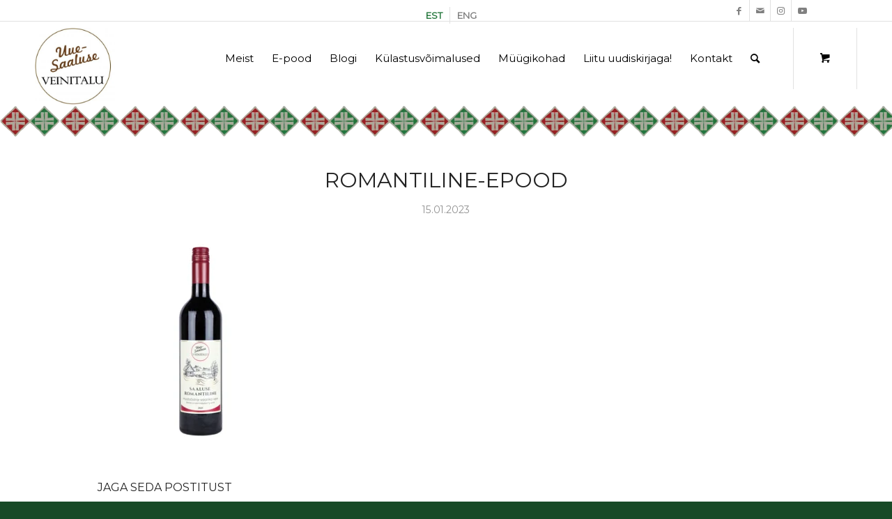

--- FILE ---
content_type: text/html; charset=UTF-8
request_url: https://uuesaaluseveinitalu.ee/?attachment_id=6777
body_size: 19533
content:
<!DOCTYPE html>
<html lang="et" class="html_stretched responsive av-preloader-disabled  html_header_top html_logo_left html_main_nav_header html_menu_right html_slim html_header_sticky_disabled html_header_shrinking_disabled html_header_topbar_active html_mobile_menu_tablet html_header_searchicon html_content_align_center html_header_unstick_top_disabled html_header_stretch_disabled html_av-submenu-hidden html_av-submenu-display-click html_av-overlay-side html_av-overlay-side-classic html_av-submenu-noclone html_entry_id_6777 html_cart_at_menu av-cookies-no-cookie-consent av-default-lightbox av-no-preview html_text_menu_active av-mobile-menu-switch-default">
<head>


<meta charset="UTF-8" />


<!-- mobile setting -->
<meta name="viewport" content="width=device-width, initial-scale=1">

<!-- Scripts/CSS and wp_head hook -->
<meta name='robots' content='index, follow, max-image-preview:large, max-snippet:-1, max-video-preview:-1' />
	<style>img:is([sizes="auto" i], [sizes^="auto," i]) { contain-intrinsic-size: 3000px 1500px }</style>
	<link rel="alternate" hreflang="et" href="https://uuesaaluseveinitalu.ee/?attachment_id=6777" />
<link rel="alternate" hreflang="en" href="https://uuesaaluseveinitalu.ee/en/?attachment_id=6778" />
<link rel="alternate" hreflang="x-default" href="https://uuesaaluseveinitalu.ee/?attachment_id=6777" />

	<!-- This site is optimized with the Yoast SEO plugin v24.3 - https://yoast.com/wordpress/plugins/seo/ -->
	<title>romantiline-epood - Uue-Saaluse Veinitalu</title>
	<link rel="canonical" href="https://uuesaaluseveinitalu.ee/" />
	<meta property="og:locale" content="et_EE" />
	<meta property="og:type" content="article" />
	<meta property="og:title" content="romantiline-epood - Uue-Saaluse Veinitalu" />
	<meta property="og:url" content="https://uuesaaluseveinitalu.ee/" />
	<meta property="og:site_name" content="Uue-Saaluse Veinitalu" />
	<meta property="og:image" content="https://uuesaaluseveinitalu.ee" />
	<meta property="og:image:width" content="800" />
	<meta property="og:image:height" content="800" />
	<meta property="og:image:type" content="image/png" />
	<meta name="twitter:card" content="summary_large_image" />
	<script type="application/ld+json" class="yoast-schema-graph">{"@context":"https://schema.org","@graph":[{"@type":"WebPage","@id":"https://uuesaaluseveinitalu.ee/","url":"https://uuesaaluseveinitalu.ee/","name":"romantiline-epood - Uue-Saaluse Veinitalu","isPartOf":{"@id":"https://uuesaaluseveinitalu.ee/#website"},"primaryImageOfPage":{"@id":"https://uuesaaluseveinitalu.ee/#primaryimage"},"image":{"@id":"https://uuesaaluseveinitalu.ee/#primaryimage"},"thumbnailUrl":"https://uuesaaluseveinitalu.ee/wp-content/uploads/2022/10/romantiline-epood.png","datePublished":"2023-01-15T15:57:53+00:00","dateModified":"2023-01-15T15:57:53+00:00","breadcrumb":{"@id":"https://uuesaaluseveinitalu.ee/#breadcrumb"},"inLanguage":"et","potentialAction":[{"@type":"ReadAction","target":["https://uuesaaluseveinitalu.ee/"]}]},{"@type":"ImageObject","inLanguage":"et","@id":"https://uuesaaluseveinitalu.ee/#primaryimage","url":"https://uuesaaluseveinitalu.ee/wp-content/uploads/2022/10/romantiline-epood.png","contentUrl":"https://uuesaaluseveinitalu.ee/wp-content/uploads/2022/10/romantiline-epood.png","width":800,"height":800},{"@type":"BreadcrumbList","@id":"https://uuesaaluseveinitalu.ee/#breadcrumb","itemListElement":[{"@type":"ListItem","position":1,"name":"Home","item":"https://uuesaaluseveinitalu.ee/"},{"@type":"ListItem","position":2,"name":"romantiline-epood"}]},{"@type":"WebSite","@id":"https://uuesaaluseveinitalu.ee/#website","url":"https://uuesaaluseveinitalu.ee/","name":"Uue-Saaluse Veinitalu","description":"TERE TULEMAST UUE-SAALUSE VEINITALLU!","potentialAction":[{"@type":"SearchAction","target":{"@type":"EntryPoint","urlTemplate":"https://uuesaaluseveinitalu.ee/?s={search_term_string}"},"query-input":{"@type":"PropertyValueSpecification","valueRequired":true,"valueName":"search_term_string"}}],"inLanguage":"et"}]}</script>
	<!-- / Yoast SEO plugin. -->


<link rel='dns-prefetch' href='//fonts.googleapis.com' />
<link rel="alternate" type="application/rss+xml" title="Uue-Saaluse Veinitalu &raquo; RSS" href="https://uuesaaluseveinitalu.ee/feed/" />
<link rel="alternate" type="application/rss+xml" title="Uue-Saaluse Veinitalu &raquo; Kommentaaride RSS" href="https://uuesaaluseveinitalu.ee/comments/feed/" />

<!-- google webfont font replacement -->

			<script type='text/javascript'>

				(function() {

					/*	check if webfonts are disabled by user setting via cookie - or user must opt in.	*/
					var html = document.getElementsByTagName('html')[0];
					var cookie_check = html.className.indexOf('av-cookies-needs-opt-in') >= 0 || html.className.indexOf('av-cookies-can-opt-out') >= 0;
					var allow_continue = true;
					var silent_accept_cookie = html.className.indexOf('av-cookies-user-silent-accept') >= 0;

					if( cookie_check && ! silent_accept_cookie )
					{
						if( ! document.cookie.match(/aviaCookieConsent/) || html.className.indexOf('av-cookies-session-refused') >= 0 )
						{
							allow_continue = false;
						}
						else
						{
							if( ! document.cookie.match(/aviaPrivacyRefuseCookiesHideBar/) )
							{
								allow_continue = false;
							}
							else if( ! document.cookie.match(/aviaPrivacyEssentialCookiesEnabled/) )
							{
								allow_continue = false;
							}
							else if( document.cookie.match(/aviaPrivacyGoogleWebfontsDisabled/) )
							{
								allow_continue = false;
							}
						}
					}

					if( allow_continue )
					{
						var f = document.createElement('link');

						f.type 	= 'text/css';
						f.rel 	= 'stylesheet';
						f.href 	= 'https://fonts.googleapis.com/css?family=Montserrat&display=auto';
						f.id 	= 'avia-google-webfont';

						document.getElementsByTagName('head')[0].appendChild(f);
					}
				})();

			</script>
			<script type="text/javascript">
/* <![CDATA[ */
window._wpemojiSettings = {"baseUrl":"https:\/\/s.w.org\/images\/core\/emoji\/15.0.3\/72x72\/","ext":".png","svgUrl":"https:\/\/s.w.org\/images\/core\/emoji\/15.0.3\/svg\/","svgExt":".svg","source":{"concatemoji":"https:\/\/uuesaaluseveinitalu.ee\/wp-includes\/js\/wp-emoji-release.min.js?ver=6.7.4"}};
/*! This file is auto-generated */
!function(i,n){var o,s,e;function c(e){try{var t={supportTests:e,timestamp:(new Date).valueOf()};sessionStorage.setItem(o,JSON.stringify(t))}catch(e){}}function p(e,t,n){e.clearRect(0,0,e.canvas.width,e.canvas.height),e.fillText(t,0,0);var t=new Uint32Array(e.getImageData(0,0,e.canvas.width,e.canvas.height).data),r=(e.clearRect(0,0,e.canvas.width,e.canvas.height),e.fillText(n,0,0),new Uint32Array(e.getImageData(0,0,e.canvas.width,e.canvas.height).data));return t.every(function(e,t){return e===r[t]})}function u(e,t,n){switch(t){case"flag":return n(e,"\ud83c\udff3\ufe0f\u200d\u26a7\ufe0f","\ud83c\udff3\ufe0f\u200b\u26a7\ufe0f")?!1:!n(e,"\ud83c\uddfa\ud83c\uddf3","\ud83c\uddfa\u200b\ud83c\uddf3")&&!n(e,"\ud83c\udff4\udb40\udc67\udb40\udc62\udb40\udc65\udb40\udc6e\udb40\udc67\udb40\udc7f","\ud83c\udff4\u200b\udb40\udc67\u200b\udb40\udc62\u200b\udb40\udc65\u200b\udb40\udc6e\u200b\udb40\udc67\u200b\udb40\udc7f");case"emoji":return!n(e,"\ud83d\udc26\u200d\u2b1b","\ud83d\udc26\u200b\u2b1b")}return!1}function f(e,t,n){var r="undefined"!=typeof WorkerGlobalScope&&self instanceof WorkerGlobalScope?new OffscreenCanvas(300,150):i.createElement("canvas"),a=r.getContext("2d",{willReadFrequently:!0}),o=(a.textBaseline="top",a.font="600 32px Arial",{});return e.forEach(function(e){o[e]=t(a,e,n)}),o}function t(e){var t=i.createElement("script");t.src=e,t.defer=!0,i.head.appendChild(t)}"undefined"!=typeof Promise&&(o="wpEmojiSettingsSupports",s=["flag","emoji"],n.supports={everything:!0,everythingExceptFlag:!0},e=new Promise(function(e){i.addEventListener("DOMContentLoaded",e,{once:!0})}),new Promise(function(t){var n=function(){try{var e=JSON.parse(sessionStorage.getItem(o));if("object"==typeof e&&"number"==typeof e.timestamp&&(new Date).valueOf()<e.timestamp+604800&&"object"==typeof e.supportTests)return e.supportTests}catch(e){}return null}();if(!n){if("undefined"!=typeof Worker&&"undefined"!=typeof OffscreenCanvas&&"undefined"!=typeof URL&&URL.createObjectURL&&"undefined"!=typeof Blob)try{var e="postMessage("+f.toString()+"("+[JSON.stringify(s),u.toString(),p.toString()].join(",")+"));",r=new Blob([e],{type:"text/javascript"}),a=new Worker(URL.createObjectURL(r),{name:"wpTestEmojiSupports"});return void(a.onmessage=function(e){c(n=e.data),a.terminate(),t(n)})}catch(e){}c(n=f(s,u,p))}t(n)}).then(function(e){for(var t in e)n.supports[t]=e[t],n.supports.everything=n.supports.everything&&n.supports[t],"flag"!==t&&(n.supports.everythingExceptFlag=n.supports.everythingExceptFlag&&n.supports[t]);n.supports.everythingExceptFlag=n.supports.everythingExceptFlag&&!n.supports.flag,n.DOMReady=!1,n.readyCallback=function(){n.DOMReady=!0}}).then(function(){return e}).then(function(){var e;n.supports.everything||(n.readyCallback(),(e=n.source||{}).concatemoji?t(e.concatemoji):e.wpemoji&&e.twemoji&&(t(e.twemoji),t(e.wpemoji)))}))}((window,document),window._wpemojiSettings);
/* ]]> */
</script>
<link rel='stylesheet' id='makecommerceblocks-css' href='https://uuesaaluseveinitalu.ee/wp-content/plugins/makecommerce/payment/gateway/woocommerce/blocks/css/makecommerceblocks.css?ver=6.7.4' type='text/css' media='all' />
<link rel='stylesheet' id='makecommerce-css' href='https://uuesaaluseveinitalu.ee/wp-content/plugins/makecommerce/payment/gateway/woocommerce/css/makecommerce.css?ver=3.5.4' type='text/css' media='all' />
<link rel='stylesheet' id='avia-grid-css' href='https://uuesaaluseveinitalu.ee/wp-content/themes/enfold/css/grid.css?ver=6.0.9' type='text/css' media='all' />
<link rel='stylesheet' id='avia-base-css' href='https://uuesaaluseveinitalu.ee/wp-content/themes/enfold/css/base.css?ver=6.0.9' type='text/css' media='all' />
<link rel='stylesheet' id='avia-layout-css' href='https://uuesaaluseveinitalu.ee/wp-content/themes/enfold/css/layout.css?ver=6.0.9' type='text/css' media='all' />
<link rel='stylesheet' id='avia-module-audioplayer-css' href='https://uuesaaluseveinitalu.ee/wp-content/themes/enfold/config-templatebuilder/avia-shortcodes/audio-player/audio-player.css?ver=6.0.9' type='text/css' media='all' />
<link rel='stylesheet' id='avia-module-blog-css' href='https://uuesaaluseveinitalu.ee/wp-content/themes/enfold/config-templatebuilder/avia-shortcodes/blog/blog.css?ver=6.0.9' type='text/css' media='all' />
<link rel='stylesheet' id='avia-module-postslider-css' href='https://uuesaaluseveinitalu.ee/wp-content/themes/enfold/config-templatebuilder/avia-shortcodes/postslider/postslider.css?ver=6.0.9' type='text/css' media='all' />
<link rel='stylesheet' id='avia-module-button-css' href='https://uuesaaluseveinitalu.ee/wp-content/themes/enfold/config-templatebuilder/avia-shortcodes/buttons/buttons.css?ver=6.0.9' type='text/css' media='all' />
<link rel='stylesheet' id='avia-module-buttonrow-css' href='https://uuesaaluseveinitalu.ee/wp-content/themes/enfold/config-templatebuilder/avia-shortcodes/buttonrow/buttonrow.css?ver=6.0.9' type='text/css' media='all' />
<link rel='stylesheet' id='avia-module-button-fullwidth-css' href='https://uuesaaluseveinitalu.ee/wp-content/themes/enfold/config-templatebuilder/avia-shortcodes/buttons_fullwidth/buttons_fullwidth.css?ver=6.0.9' type='text/css' media='all' />
<link rel='stylesheet' id='avia-module-catalogue-css' href='https://uuesaaluseveinitalu.ee/wp-content/themes/enfold/config-templatebuilder/avia-shortcodes/catalogue/catalogue.css?ver=6.0.9' type='text/css' media='all' />
<link rel='stylesheet' id='avia-module-comments-css' href='https://uuesaaluseveinitalu.ee/wp-content/themes/enfold/config-templatebuilder/avia-shortcodes/comments/comments.css?ver=6.0.9' type='text/css' media='all' />
<link rel='stylesheet' id='avia-module-contact-css' href='https://uuesaaluseveinitalu.ee/wp-content/themes/enfold/config-templatebuilder/avia-shortcodes/contact/contact.css?ver=6.0.9' type='text/css' media='all' />
<link rel='stylesheet' id='avia-module-slideshow-css' href='https://uuesaaluseveinitalu.ee/wp-content/themes/enfold/config-templatebuilder/avia-shortcodes/slideshow/slideshow.css?ver=6.0.9' type='text/css' media='all' />
<link rel='stylesheet' id='avia-module-slideshow-contentpartner-css' href='https://uuesaaluseveinitalu.ee/wp-content/themes/enfold/config-templatebuilder/avia-shortcodes/contentslider/contentslider.css?ver=6.0.9' type='text/css' media='all' />
<link rel='stylesheet' id='avia-module-countdown-css' href='https://uuesaaluseveinitalu.ee/wp-content/themes/enfold/config-templatebuilder/avia-shortcodes/countdown/countdown.css?ver=6.0.9' type='text/css' media='all' />
<link rel='stylesheet' id='avia-module-dynamic-field-css' href='https://uuesaaluseveinitalu.ee/wp-content/themes/enfold/config-templatebuilder/avia-shortcodes/dynamic_field/dynamic_field.css?ver=6.0.9' type='text/css' media='all' />
<link rel='stylesheet' id='avia-module-gallery-css' href='https://uuesaaluseveinitalu.ee/wp-content/themes/enfold/config-templatebuilder/avia-shortcodes/gallery/gallery.css?ver=6.0.9' type='text/css' media='all' />
<link rel='stylesheet' id='avia-module-gallery-hor-css' href='https://uuesaaluseveinitalu.ee/wp-content/themes/enfold/config-templatebuilder/avia-shortcodes/gallery_horizontal/gallery_horizontal.css?ver=6.0.9' type='text/css' media='all' />
<link rel='stylesheet' id='avia-module-maps-css' href='https://uuesaaluseveinitalu.ee/wp-content/themes/enfold/config-templatebuilder/avia-shortcodes/google_maps/google_maps.css?ver=6.0.9' type='text/css' media='all' />
<link rel='stylesheet' id='avia-module-gridrow-css' href='https://uuesaaluseveinitalu.ee/wp-content/themes/enfold/config-templatebuilder/avia-shortcodes/grid_row/grid_row.css?ver=6.0.9' type='text/css' media='all' />
<link rel='stylesheet' id='avia-module-heading-css' href='https://uuesaaluseveinitalu.ee/wp-content/themes/enfold/config-templatebuilder/avia-shortcodes/heading/heading.css?ver=6.0.9' type='text/css' media='all' />
<link rel='stylesheet' id='avia-module-rotator-css' href='https://uuesaaluseveinitalu.ee/wp-content/themes/enfold/config-templatebuilder/avia-shortcodes/headline_rotator/headline_rotator.css?ver=6.0.9' type='text/css' media='all' />
<link rel='stylesheet' id='avia-module-hr-css' href='https://uuesaaluseveinitalu.ee/wp-content/themes/enfold/config-templatebuilder/avia-shortcodes/hr/hr.css?ver=6.0.9' type='text/css' media='all' />
<link rel='stylesheet' id='avia-module-icon-css' href='https://uuesaaluseveinitalu.ee/wp-content/themes/enfold/config-templatebuilder/avia-shortcodes/icon/icon.css?ver=6.0.9' type='text/css' media='all' />
<link rel='stylesheet' id='avia-module-icon-circles-css' href='https://uuesaaluseveinitalu.ee/wp-content/themes/enfold/config-templatebuilder/avia-shortcodes/icon_circles/icon_circles.css?ver=6.0.9' type='text/css' media='all' />
<link rel='stylesheet' id='avia-module-iconbox-css' href='https://uuesaaluseveinitalu.ee/wp-content/themes/enfold/config-templatebuilder/avia-shortcodes/iconbox/iconbox.css?ver=6.0.9' type='text/css' media='all' />
<link rel='stylesheet' id='avia-module-icongrid-css' href='https://uuesaaluseveinitalu.ee/wp-content/themes/enfold/config-templatebuilder/avia-shortcodes/icongrid/icongrid.css?ver=6.0.9' type='text/css' media='all' />
<link rel='stylesheet' id='avia-module-iconlist-css' href='https://uuesaaluseveinitalu.ee/wp-content/themes/enfold/config-templatebuilder/avia-shortcodes/iconlist/iconlist.css?ver=6.0.9' type='text/css' media='all' />
<link rel='stylesheet' id='avia-module-image-css' href='https://uuesaaluseveinitalu.ee/wp-content/themes/enfold/config-templatebuilder/avia-shortcodes/image/image.css?ver=6.0.9' type='text/css' media='all' />
<link rel='stylesheet' id='avia-module-image-diff-css' href='https://uuesaaluseveinitalu.ee/wp-content/themes/enfold/config-templatebuilder/avia-shortcodes/image_diff/image_diff.css?ver=6.0.9' type='text/css' media='all' />
<link rel='stylesheet' id='avia-module-hotspot-css' href='https://uuesaaluseveinitalu.ee/wp-content/themes/enfold/config-templatebuilder/avia-shortcodes/image_hotspots/image_hotspots.css?ver=6.0.9' type='text/css' media='all' />
<link rel='stylesheet' id='avia-module-magazine-css' href='https://uuesaaluseveinitalu.ee/wp-content/themes/enfold/config-templatebuilder/avia-shortcodes/magazine/magazine.css?ver=6.0.9' type='text/css' media='all' />
<link rel='stylesheet' id='avia-module-masonry-css' href='https://uuesaaluseveinitalu.ee/wp-content/themes/enfold/config-templatebuilder/avia-shortcodes/masonry_entries/masonry_entries.css?ver=6.0.9' type='text/css' media='all' />
<link rel='stylesheet' id='avia-siteloader-css' href='https://uuesaaluseveinitalu.ee/wp-content/themes/enfold/css/avia-snippet-site-preloader.css?ver=6.0.9' type='text/css' media='all' />
<link rel='stylesheet' id='avia-module-menu-css' href='https://uuesaaluseveinitalu.ee/wp-content/themes/enfold/config-templatebuilder/avia-shortcodes/menu/menu.css?ver=6.0.9' type='text/css' media='all' />
<link rel='stylesheet' id='avia-module-notification-css' href='https://uuesaaluseveinitalu.ee/wp-content/themes/enfold/config-templatebuilder/avia-shortcodes/notification/notification.css?ver=6.0.9' type='text/css' media='all' />
<link rel='stylesheet' id='avia-module-numbers-css' href='https://uuesaaluseveinitalu.ee/wp-content/themes/enfold/config-templatebuilder/avia-shortcodes/numbers/numbers.css?ver=6.0.9' type='text/css' media='all' />
<link rel='stylesheet' id='avia-module-portfolio-css' href='https://uuesaaluseveinitalu.ee/wp-content/themes/enfold/config-templatebuilder/avia-shortcodes/portfolio/portfolio.css?ver=6.0.9' type='text/css' media='all' />
<link rel='stylesheet' id='avia-module-post-metadata-css' href='https://uuesaaluseveinitalu.ee/wp-content/themes/enfold/config-templatebuilder/avia-shortcodes/post_metadata/post_metadata.css?ver=6.0.9' type='text/css' media='all' />
<link rel='stylesheet' id='avia-module-progress-bar-css' href='https://uuesaaluseveinitalu.ee/wp-content/themes/enfold/config-templatebuilder/avia-shortcodes/progressbar/progressbar.css?ver=6.0.9' type='text/css' media='all' />
<link rel='stylesheet' id='avia-module-promobox-css' href='https://uuesaaluseveinitalu.ee/wp-content/themes/enfold/config-templatebuilder/avia-shortcodes/promobox/promobox.css?ver=6.0.9' type='text/css' media='all' />
<link rel='stylesheet' id='avia-sc-search-css' href='https://uuesaaluseveinitalu.ee/wp-content/themes/enfold/config-templatebuilder/avia-shortcodes/search/search.css?ver=6.0.9' type='text/css' media='all' />
<link rel='stylesheet' id='avia-module-slideshow-accordion-css' href='https://uuesaaluseveinitalu.ee/wp-content/themes/enfold/config-templatebuilder/avia-shortcodes/slideshow_accordion/slideshow_accordion.css?ver=6.0.9' type='text/css' media='all' />
<link rel='stylesheet' id='avia-module-slideshow-feature-image-css' href='https://uuesaaluseveinitalu.ee/wp-content/themes/enfold/config-templatebuilder/avia-shortcodes/slideshow_feature_image/slideshow_feature_image.css?ver=6.0.9' type='text/css' media='all' />
<link rel='stylesheet' id='avia-module-slideshow-fullsize-css' href='https://uuesaaluseveinitalu.ee/wp-content/themes/enfold/config-templatebuilder/avia-shortcodes/slideshow_fullsize/slideshow_fullsize.css?ver=6.0.9' type='text/css' media='all' />
<link rel='stylesheet' id='avia-module-slideshow-fullscreen-css' href='https://uuesaaluseveinitalu.ee/wp-content/themes/enfold/config-templatebuilder/avia-shortcodes/slideshow_fullscreen/slideshow_fullscreen.css?ver=6.0.9' type='text/css' media='all' />
<link rel='stylesheet' id='avia-module-slideshow-ls-css' href='https://uuesaaluseveinitalu.ee/wp-content/themes/enfold/config-templatebuilder/avia-shortcodes/slideshow_layerslider/slideshow_layerslider.css?ver=6.0.9' type='text/css' media='all' />
<link rel='stylesheet' id='avia-module-social-css' href='https://uuesaaluseveinitalu.ee/wp-content/themes/enfold/config-templatebuilder/avia-shortcodes/social_share/social_share.css?ver=6.0.9' type='text/css' media='all' />
<link rel='stylesheet' id='avia-module-tabsection-css' href='https://uuesaaluseveinitalu.ee/wp-content/themes/enfold/config-templatebuilder/avia-shortcodes/tab_section/tab_section.css?ver=6.0.9' type='text/css' media='all' />
<link rel='stylesheet' id='avia-module-table-css' href='https://uuesaaluseveinitalu.ee/wp-content/themes/enfold/config-templatebuilder/avia-shortcodes/table/table.css?ver=6.0.9' type='text/css' media='all' />
<link rel='stylesheet' id='avia-module-tabs-css' href='https://uuesaaluseveinitalu.ee/wp-content/themes/enfold/config-templatebuilder/avia-shortcodes/tabs/tabs.css?ver=6.0.9' type='text/css' media='all' />
<link rel='stylesheet' id='avia-module-team-css' href='https://uuesaaluseveinitalu.ee/wp-content/themes/enfold/config-templatebuilder/avia-shortcodes/team/team.css?ver=6.0.9' type='text/css' media='all' />
<link rel='stylesheet' id='avia-module-testimonials-css' href='https://uuesaaluseveinitalu.ee/wp-content/themes/enfold/config-templatebuilder/avia-shortcodes/testimonials/testimonials.css?ver=6.0.9' type='text/css' media='all' />
<link rel='stylesheet' id='avia-module-timeline-css' href='https://uuesaaluseveinitalu.ee/wp-content/themes/enfold/config-templatebuilder/avia-shortcodes/timeline/timeline.css?ver=6.0.9' type='text/css' media='all' />
<link rel='stylesheet' id='avia-module-toggles-css' href='https://uuesaaluseveinitalu.ee/wp-content/themes/enfold/config-templatebuilder/avia-shortcodes/toggles/toggles.css?ver=6.0.9' type='text/css' media='all' />
<link rel='stylesheet' id='avia-module-video-css' href='https://uuesaaluseveinitalu.ee/wp-content/themes/enfold/config-templatebuilder/avia-shortcodes/video/video.css?ver=6.0.9' type='text/css' media='all' />
<link rel='stylesheet' id='avia-scs-css' href='https://uuesaaluseveinitalu.ee/wp-content/themes/enfold/css/shortcodes.css?ver=6.0.9' type='text/css' media='all' />
<link rel='stylesheet' id='avia-woocommerce-css-css' href='https://uuesaaluseveinitalu.ee/wp-content/themes/enfold/config-woocommerce/woocommerce-mod.css?ver=6.0.9' type='text/css' media='all' />
<style id='wp-emoji-styles-inline-css' type='text/css'>

	img.wp-smiley, img.emoji {
		display: inline !important;
		border: none !important;
		box-shadow: none !important;
		height: 1em !important;
		width: 1em !important;
		margin: 0 0.07em !important;
		vertical-align: -0.1em !important;
		background: none !important;
		padding: 0 !important;
	}
</style>
<link rel='stylesheet' id='wp-block-library-css' href='https://uuesaaluseveinitalu.ee/wp-includes/css/dist/block-library/style.min.css?ver=6.7.4' type='text/css' media='all' />
<link rel='stylesheet' id='yith-wcan-shortcodes-css' href='https://uuesaaluseveinitalu.ee/wp-content/plugins/yith-woocommerce-ajax-navigation/assets/css/shortcodes.css?ver=5.7.0' type='text/css' media='all' />
<style id='yith-wcan-shortcodes-inline-css' type='text/css'>
:root{
	--yith-wcan-filters_colors_titles: #434343;
	--yith-wcan-filters_colors_background: #FFFFFF;
	--yith-wcan-filters_colors_accent: #A7144C;
	--yith-wcan-filters_colors_accent_r: 167;
	--yith-wcan-filters_colors_accent_g: 20;
	--yith-wcan-filters_colors_accent_b: 76;
	--yith-wcan-color_swatches_border_radius: 100%;
	--yith-wcan-color_swatches_size: 30px;
	--yith-wcan-labels_style_background: #FFFFFF;
	--yith-wcan-labels_style_background_hover: #A7144C;
	--yith-wcan-labels_style_background_active: #A7144C;
	--yith-wcan-labels_style_text: #434343;
	--yith-wcan-labels_style_text_hover: #FFFFFF;
	--yith-wcan-labels_style_text_active: #FFFFFF;
	--yith-wcan-anchors_style_text: #434343;
	--yith-wcan-anchors_style_text_hover: #A7144C;
	--yith-wcan-anchors_style_text_active: #A7144C;
}
</style>
<style id='global-styles-inline-css' type='text/css'>
:root{--wp--preset--aspect-ratio--square: 1;--wp--preset--aspect-ratio--4-3: 4/3;--wp--preset--aspect-ratio--3-4: 3/4;--wp--preset--aspect-ratio--3-2: 3/2;--wp--preset--aspect-ratio--2-3: 2/3;--wp--preset--aspect-ratio--16-9: 16/9;--wp--preset--aspect-ratio--9-16: 9/16;--wp--preset--color--black: #000000;--wp--preset--color--cyan-bluish-gray: #abb8c3;--wp--preset--color--white: #ffffff;--wp--preset--color--pale-pink: #f78da7;--wp--preset--color--vivid-red: #cf2e2e;--wp--preset--color--luminous-vivid-orange: #ff6900;--wp--preset--color--luminous-vivid-amber: #fcb900;--wp--preset--color--light-green-cyan: #7bdcb5;--wp--preset--color--vivid-green-cyan: #00d084;--wp--preset--color--pale-cyan-blue: #8ed1fc;--wp--preset--color--vivid-cyan-blue: #0693e3;--wp--preset--color--vivid-purple: #9b51e0;--wp--preset--color--metallic-red: #b02b2c;--wp--preset--color--maximum-yellow-red: #edae44;--wp--preset--color--yellow-sun: #eeee22;--wp--preset--color--palm-leaf: #83a846;--wp--preset--color--aero: #7bb0e7;--wp--preset--color--old-lavender: #745f7e;--wp--preset--color--steel-teal: #5f8789;--wp--preset--color--raspberry-pink: #d65799;--wp--preset--color--medium-turquoise: #4ecac2;--wp--preset--gradient--vivid-cyan-blue-to-vivid-purple: linear-gradient(135deg,rgba(6,147,227,1) 0%,rgb(155,81,224) 100%);--wp--preset--gradient--light-green-cyan-to-vivid-green-cyan: linear-gradient(135deg,rgb(122,220,180) 0%,rgb(0,208,130) 100%);--wp--preset--gradient--luminous-vivid-amber-to-luminous-vivid-orange: linear-gradient(135deg,rgba(252,185,0,1) 0%,rgba(255,105,0,1) 100%);--wp--preset--gradient--luminous-vivid-orange-to-vivid-red: linear-gradient(135deg,rgba(255,105,0,1) 0%,rgb(207,46,46) 100%);--wp--preset--gradient--very-light-gray-to-cyan-bluish-gray: linear-gradient(135deg,rgb(238,238,238) 0%,rgb(169,184,195) 100%);--wp--preset--gradient--cool-to-warm-spectrum: linear-gradient(135deg,rgb(74,234,220) 0%,rgb(151,120,209) 20%,rgb(207,42,186) 40%,rgb(238,44,130) 60%,rgb(251,105,98) 80%,rgb(254,248,76) 100%);--wp--preset--gradient--blush-light-purple: linear-gradient(135deg,rgb(255,206,236) 0%,rgb(152,150,240) 100%);--wp--preset--gradient--blush-bordeaux: linear-gradient(135deg,rgb(254,205,165) 0%,rgb(254,45,45) 50%,rgb(107,0,62) 100%);--wp--preset--gradient--luminous-dusk: linear-gradient(135deg,rgb(255,203,112) 0%,rgb(199,81,192) 50%,rgb(65,88,208) 100%);--wp--preset--gradient--pale-ocean: linear-gradient(135deg,rgb(255,245,203) 0%,rgb(182,227,212) 50%,rgb(51,167,181) 100%);--wp--preset--gradient--electric-grass: linear-gradient(135deg,rgb(202,248,128) 0%,rgb(113,206,126) 100%);--wp--preset--gradient--midnight: linear-gradient(135deg,rgb(2,3,129) 0%,rgb(40,116,252) 100%);--wp--preset--font-size--small: 1rem;--wp--preset--font-size--medium: 1.125rem;--wp--preset--font-size--large: 1.75rem;--wp--preset--font-size--x-large: clamp(1.75rem, 3vw, 2.25rem);--wp--preset--font-family--inter: "Inter", sans-serif;--wp--preset--font-family--cardo: Cardo;--wp--preset--spacing--20: 0.44rem;--wp--preset--spacing--30: 0.67rem;--wp--preset--spacing--40: 1rem;--wp--preset--spacing--50: 1.5rem;--wp--preset--spacing--60: 2.25rem;--wp--preset--spacing--70: 3.38rem;--wp--preset--spacing--80: 5.06rem;--wp--preset--shadow--natural: 6px 6px 9px rgba(0, 0, 0, 0.2);--wp--preset--shadow--deep: 12px 12px 50px rgba(0, 0, 0, 0.4);--wp--preset--shadow--sharp: 6px 6px 0px rgba(0, 0, 0, 0.2);--wp--preset--shadow--outlined: 6px 6px 0px -3px rgba(255, 255, 255, 1), 6px 6px rgba(0, 0, 0, 1);--wp--preset--shadow--crisp: 6px 6px 0px rgba(0, 0, 0, 1);}:root { --wp--style--global--content-size: 800px;--wp--style--global--wide-size: 1130px; }:where(body) { margin: 0; }.wp-site-blocks > .alignleft { float: left; margin-right: 2em; }.wp-site-blocks > .alignright { float: right; margin-left: 2em; }.wp-site-blocks > .aligncenter { justify-content: center; margin-left: auto; margin-right: auto; }:where(.is-layout-flex){gap: 0.5em;}:where(.is-layout-grid){gap: 0.5em;}.is-layout-flow > .alignleft{float: left;margin-inline-start: 0;margin-inline-end: 2em;}.is-layout-flow > .alignright{float: right;margin-inline-start: 2em;margin-inline-end: 0;}.is-layout-flow > .aligncenter{margin-left: auto !important;margin-right: auto !important;}.is-layout-constrained > .alignleft{float: left;margin-inline-start: 0;margin-inline-end: 2em;}.is-layout-constrained > .alignright{float: right;margin-inline-start: 2em;margin-inline-end: 0;}.is-layout-constrained > .aligncenter{margin-left: auto !important;margin-right: auto !important;}.is-layout-constrained > :where(:not(.alignleft):not(.alignright):not(.alignfull)){max-width: var(--wp--style--global--content-size);margin-left: auto !important;margin-right: auto !important;}.is-layout-constrained > .alignwide{max-width: var(--wp--style--global--wide-size);}body .is-layout-flex{display: flex;}.is-layout-flex{flex-wrap: wrap;align-items: center;}.is-layout-flex > :is(*, div){margin: 0;}body .is-layout-grid{display: grid;}.is-layout-grid > :is(*, div){margin: 0;}body{padding-top: 0px;padding-right: 0px;padding-bottom: 0px;padding-left: 0px;}a:where(:not(.wp-element-button)){text-decoration: underline;}:root :where(.wp-element-button, .wp-block-button__link){background-color: #32373c;border-width: 0;color: #fff;font-family: inherit;font-size: inherit;line-height: inherit;padding: calc(0.667em + 2px) calc(1.333em + 2px);text-decoration: none;}.has-black-color{color: var(--wp--preset--color--black) !important;}.has-cyan-bluish-gray-color{color: var(--wp--preset--color--cyan-bluish-gray) !important;}.has-white-color{color: var(--wp--preset--color--white) !important;}.has-pale-pink-color{color: var(--wp--preset--color--pale-pink) !important;}.has-vivid-red-color{color: var(--wp--preset--color--vivid-red) !important;}.has-luminous-vivid-orange-color{color: var(--wp--preset--color--luminous-vivid-orange) !important;}.has-luminous-vivid-amber-color{color: var(--wp--preset--color--luminous-vivid-amber) !important;}.has-light-green-cyan-color{color: var(--wp--preset--color--light-green-cyan) !important;}.has-vivid-green-cyan-color{color: var(--wp--preset--color--vivid-green-cyan) !important;}.has-pale-cyan-blue-color{color: var(--wp--preset--color--pale-cyan-blue) !important;}.has-vivid-cyan-blue-color{color: var(--wp--preset--color--vivid-cyan-blue) !important;}.has-vivid-purple-color{color: var(--wp--preset--color--vivid-purple) !important;}.has-metallic-red-color{color: var(--wp--preset--color--metallic-red) !important;}.has-maximum-yellow-red-color{color: var(--wp--preset--color--maximum-yellow-red) !important;}.has-yellow-sun-color{color: var(--wp--preset--color--yellow-sun) !important;}.has-palm-leaf-color{color: var(--wp--preset--color--palm-leaf) !important;}.has-aero-color{color: var(--wp--preset--color--aero) !important;}.has-old-lavender-color{color: var(--wp--preset--color--old-lavender) !important;}.has-steel-teal-color{color: var(--wp--preset--color--steel-teal) !important;}.has-raspberry-pink-color{color: var(--wp--preset--color--raspberry-pink) !important;}.has-medium-turquoise-color{color: var(--wp--preset--color--medium-turquoise) !important;}.has-black-background-color{background-color: var(--wp--preset--color--black) !important;}.has-cyan-bluish-gray-background-color{background-color: var(--wp--preset--color--cyan-bluish-gray) !important;}.has-white-background-color{background-color: var(--wp--preset--color--white) !important;}.has-pale-pink-background-color{background-color: var(--wp--preset--color--pale-pink) !important;}.has-vivid-red-background-color{background-color: var(--wp--preset--color--vivid-red) !important;}.has-luminous-vivid-orange-background-color{background-color: var(--wp--preset--color--luminous-vivid-orange) !important;}.has-luminous-vivid-amber-background-color{background-color: var(--wp--preset--color--luminous-vivid-amber) !important;}.has-light-green-cyan-background-color{background-color: var(--wp--preset--color--light-green-cyan) !important;}.has-vivid-green-cyan-background-color{background-color: var(--wp--preset--color--vivid-green-cyan) !important;}.has-pale-cyan-blue-background-color{background-color: var(--wp--preset--color--pale-cyan-blue) !important;}.has-vivid-cyan-blue-background-color{background-color: var(--wp--preset--color--vivid-cyan-blue) !important;}.has-vivid-purple-background-color{background-color: var(--wp--preset--color--vivid-purple) !important;}.has-metallic-red-background-color{background-color: var(--wp--preset--color--metallic-red) !important;}.has-maximum-yellow-red-background-color{background-color: var(--wp--preset--color--maximum-yellow-red) !important;}.has-yellow-sun-background-color{background-color: var(--wp--preset--color--yellow-sun) !important;}.has-palm-leaf-background-color{background-color: var(--wp--preset--color--palm-leaf) !important;}.has-aero-background-color{background-color: var(--wp--preset--color--aero) !important;}.has-old-lavender-background-color{background-color: var(--wp--preset--color--old-lavender) !important;}.has-steel-teal-background-color{background-color: var(--wp--preset--color--steel-teal) !important;}.has-raspberry-pink-background-color{background-color: var(--wp--preset--color--raspberry-pink) !important;}.has-medium-turquoise-background-color{background-color: var(--wp--preset--color--medium-turquoise) !important;}.has-black-border-color{border-color: var(--wp--preset--color--black) !important;}.has-cyan-bluish-gray-border-color{border-color: var(--wp--preset--color--cyan-bluish-gray) !important;}.has-white-border-color{border-color: var(--wp--preset--color--white) !important;}.has-pale-pink-border-color{border-color: var(--wp--preset--color--pale-pink) !important;}.has-vivid-red-border-color{border-color: var(--wp--preset--color--vivid-red) !important;}.has-luminous-vivid-orange-border-color{border-color: var(--wp--preset--color--luminous-vivid-orange) !important;}.has-luminous-vivid-amber-border-color{border-color: var(--wp--preset--color--luminous-vivid-amber) !important;}.has-light-green-cyan-border-color{border-color: var(--wp--preset--color--light-green-cyan) !important;}.has-vivid-green-cyan-border-color{border-color: var(--wp--preset--color--vivid-green-cyan) !important;}.has-pale-cyan-blue-border-color{border-color: var(--wp--preset--color--pale-cyan-blue) !important;}.has-vivid-cyan-blue-border-color{border-color: var(--wp--preset--color--vivid-cyan-blue) !important;}.has-vivid-purple-border-color{border-color: var(--wp--preset--color--vivid-purple) !important;}.has-metallic-red-border-color{border-color: var(--wp--preset--color--metallic-red) !important;}.has-maximum-yellow-red-border-color{border-color: var(--wp--preset--color--maximum-yellow-red) !important;}.has-yellow-sun-border-color{border-color: var(--wp--preset--color--yellow-sun) !important;}.has-palm-leaf-border-color{border-color: var(--wp--preset--color--palm-leaf) !important;}.has-aero-border-color{border-color: var(--wp--preset--color--aero) !important;}.has-old-lavender-border-color{border-color: var(--wp--preset--color--old-lavender) !important;}.has-steel-teal-border-color{border-color: var(--wp--preset--color--steel-teal) !important;}.has-raspberry-pink-border-color{border-color: var(--wp--preset--color--raspberry-pink) !important;}.has-medium-turquoise-border-color{border-color: var(--wp--preset--color--medium-turquoise) !important;}.has-vivid-cyan-blue-to-vivid-purple-gradient-background{background: var(--wp--preset--gradient--vivid-cyan-blue-to-vivid-purple) !important;}.has-light-green-cyan-to-vivid-green-cyan-gradient-background{background: var(--wp--preset--gradient--light-green-cyan-to-vivid-green-cyan) !important;}.has-luminous-vivid-amber-to-luminous-vivid-orange-gradient-background{background: var(--wp--preset--gradient--luminous-vivid-amber-to-luminous-vivid-orange) !important;}.has-luminous-vivid-orange-to-vivid-red-gradient-background{background: var(--wp--preset--gradient--luminous-vivid-orange-to-vivid-red) !important;}.has-very-light-gray-to-cyan-bluish-gray-gradient-background{background: var(--wp--preset--gradient--very-light-gray-to-cyan-bluish-gray) !important;}.has-cool-to-warm-spectrum-gradient-background{background: var(--wp--preset--gradient--cool-to-warm-spectrum) !important;}.has-blush-light-purple-gradient-background{background: var(--wp--preset--gradient--blush-light-purple) !important;}.has-blush-bordeaux-gradient-background{background: var(--wp--preset--gradient--blush-bordeaux) !important;}.has-luminous-dusk-gradient-background{background: var(--wp--preset--gradient--luminous-dusk) !important;}.has-pale-ocean-gradient-background{background: var(--wp--preset--gradient--pale-ocean) !important;}.has-electric-grass-gradient-background{background: var(--wp--preset--gradient--electric-grass) !important;}.has-midnight-gradient-background{background: var(--wp--preset--gradient--midnight) !important;}.has-small-font-size{font-size: var(--wp--preset--font-size--small) !important;}.has-medium-font-size{font-size: var(--wp--preset--font-size--medium) !important;}.has-large-font-size{font-size: var(--wp--preset--font-size--large) !important;}.has-x-large-font-size{font-size: var(--wp--preset--font-size--x-large) !important;}.has-inter-font-family{font-family: var(--wp--preset--font-family--inter) !important;}.has-cardo-font-family{font-family: var(--wp--preset--font-family--cardo) !important;}
:where(.wp-block-post-template.is-layout-flex){gap: 1.25em;}:where(.wp-block-post-template.is-layout-grid){gap: 1.25em;}
:where(.wp-block-columns.is-layout-flex){gap: 2em;}:where(.wp-block-columns.is-layout-grid){gap: 2em;}
:root :where(.wp-block-pullquote){font-size: 1.5em;line-height: 1.6;}
</style>
<link rel='stylesheet' id='wpml-blocks-css' href='https://uuesaaluseveinitalu.ee/wp-content/plugins/sitepress-multilingual-cms/dist/css/blocks/styles.css?ver=4.6.15' type='text/css' media='all' />
<link rel='stylesheet' id='wcml-dropdown-0-css' href='//uuesaaluseveinitalu.ee/wp-content/plugins/woocommerce-multilingual/templates/currency-switchers/legacy-dropdown/style.css?ver=5.3.9' type='text/css' media='all' />
<style id='woocommerce-inline-inline-css' type='text/css'>
.woocommerce form .form-row .required { visibility: visible; }
</style>
<link rel='stylesheet' id='wpml-legacy-horizontal-list-0-css' href='https://uuesaaluseveinitalu.ee/wp-content/plugins/sitepress-multilingual-cms/templates/language-switchers/legacy-list-horizontal/style.min.css?ver=1' type='text/css' media='all' />
<style id='wpml-legacy-horizontal-list-0-inline-css' type='text/css'>
.wpml-ls-statics-shortcode_actions, .wpml-ls-statics-shortcode_actions .wpml-ls-sub-menu, .wpml-ls-statics-shortcode_actions a {border-color:#EEEEEE;}.wpml-ls-statics-shortcode_actions a, .wpml-ls-statics-shortcode_actions .wpml-ls-sub-menu a, .wpml-ls-statics-shortcode_actions .wpml-ls-sub-menu a:link, .wpml-ls-statics-shortcode_actions li:not(.wpml-ls-current-language) .wpml-ls-link, .wpml-ls-statics-shortcode_actions li:not(.wpml-ls-current-language) .wpml-ls-link:link {color:#444444;background-color:#ffffff;}.wpml-ls-statics-shortcode_actions a, .wpml-ls-statics-shortcode_actions .wpml-ls-sub-menu a:hover,.wpml-ls-statics-shortcode_actions .wpml-ls-sub-menu a:focus, .wpml-ls-statics-shortcode_actions .wpml-ls-sub-menu a:link:hover, .wpml-ls-statics-shortcode_actions .wpml-ls-sub-menu a:link:focus {color:#000000;background-color:#eeeeee;}.wpml-ls-statics-shortcode_actions .wpml-ls-current-language > a {color:#444444;background-color:#ffffff;}.wpml-ls-statics-shortcode_actions .wpml-ls-current-language:hover>a, .wpml-ls-statics-shortcode_actions .wpml-ls-current-language>a:focus {color:#000000;background-color:#eeeeee;}
</style>
<link rel='stylesheet' id='wpml-menu-item-0-css' href='https://uuesaaluseveinitalu.ee/wp-content/plugins/sitepress-multilingual-cms/templates/language-switchers/menu-item/style.min.css?ver=1' type='text/css' media='all' />
<link rel='stylesheet' id='brands-styles-css' href='https://uuesaaluseveinitalu.ee/wp-content/plugins/woocommerce/assets/css/brands.css?ver=9.6.3' type='text/css' media='all' />
<link rel='stylesheet' id='wpb-google-fonts-css' href='https://fonts.googleapis.com/css?family=Playfair+Display%7CSpace+Mono%7CStint+Ultra+Expanded&#038;display=swap&#038;ver=6.7.4' type='text/css' media='all' />
<link rel='stylesheet' id='avia-fold-unfold-css' href='https://uuesaaluseveinitalu.ee/wp-content/themes/enfold/css/avia-snippet-fold-unfold.css?ver=6.0.9' type='text/css' media='all' />
<link rel='stylesheet' id='avia-popup-css-css' href='https://uuesaaluseveinitalu.ee/wp-content/themes/enfold/js/aviapopup/magnific-popup.min.css?ver=6.0.9' type='text/css' media='screen' />
<link rel='stylesheet' id='avia-lightbox-css' href='https://uuesaaluseveinitalu.ee/wp-content/themes/enfold/css/avia-snippet-lightbox.css?ver=6.0.9' type='text/css' media='screen' />
<link rel='stylesheet' id='avia-widget-css-css' href='https://uuesaaluseveinitalu.ee/wp-content/themes/enfold/css/avia-snippet-widget.css?ver=6.0.9' type='text/css' media='screen' />
<link rel='stylesheet' id='avia-dynamic-css' href='https://uuesaaluseveinitalu.ee/wp-content/uploads/dynamic_avia/enfold_child.css?ver=69499ee71714c' type='text/css' media='all' />
<link rel='stylesheet' id='avia-custom-css' href='https://uuesaaluseveinitalu.ee/wp-content/themes/enfold/css/custom.css?ver=6.0.9' type='text/css' media='all' />
<link rel='stylesheet' id='avia-style-css' href='https://uuesaaluseveinitalu.ee/wp-content/themes/enfold-child/style.css?ver=6.0.9' type='text/css' media='all' />
<link rel='stylesheet' id='avia-wpml-css' href='https://uuesaaluseveinitalu.ee/wp-content/themes/enfold/config-wpml/wpml-mod.css?ver=6.0.9' type='text/css' media='all' />
<script type="text/javascript" src="https://uuesaaluseveinitalu.ee/wp-includes/js/jquery/jquery.min.js?ver=3.7.1" id="jquery-core-js"></script>
<script type="text/javascript" src="https://uuesaaluseveinitalu.ee/wp-includes/js/jquery/jquery-migrate.min.js?ver=3.4.1" id="jquery-migrate-js"></script>
<script type="text/javascript" src="https://uuesaaluseveinitalu.ee/wp-content/plugins/woocommerce-eabi-postoffice/js/jquery.cascadingdropdown.js?ver=6.7.4" id="jquery-cascadingdropdown-js"></script>
<script type="text/javascript" src="https://uuesaaluseveinitalu.ee/wp-content/plugins/woocommerce-eabi-postoffice/js/eabi.cascadingdropdown.js?ver=6.7.4" id="eabi-cascadingdropdown-js"></script>
<script type="text/javascript" id="MC_PARCELMACHINE_SEARCHABLE_JS-js-before">
/* <![CDATA[ */
const MC_PARCELMACHINE_SEARCHABLE_JS = [{"placeholder":"-- vali pakiautomaat --"}]
/* ]]> */
</script>
<script type="text/javascript" src="https://uuesaaluseveinitalu.ee/wp-content/plugins/makecommerce/shipping/js/parcelmachine_searchable.js?ver=1738511799" id="MC_PARCELMACHINE_SEARCHABLE_JS-js"></script>
<script type="text/javascript" src="https://uuesaaluseveinitalu.ee/wp-content/plugins/makecommerce/shipping/js/parcelmachine.js?ver=1738511799" id="MC_PARCELMACHINE_JS-js"></script>
<script type="text/javascript" src="https://uuesaaluseveinitalu.ee/wp-content/plugins/woocommerce/assets/js/js-cookie/js.cookie.min.js?ver=2.1.4-wc.9.6.3" id="js-cookie-js" defer="defer" data-wp-strategy="defer"></script>
<script type="text/javascript" id="wc-cart-fragments-js-extra">
/* <![CDATA[ */
var wc_cart_fragments_params = {"ajax_url":"\/wp-admin\/admin-ajax.php","wc_ajax_url":"\/?wc-ajax=%%endpoint%%","cart_hash_key":"wc_cart_hash_26cbce75a173f4d4cce4ea8dadee6522-et","fragment_name":"wc_fragments_26cbce75a173f4d4cce4ea8dadee6522","request_timeout":"5000"};
/* ]]> */
</script>
<script type="text/javascript" src="https://uuesaaluseveinitalu.ee/wp-content/plugins/woocommerce/assets/js/frontend/cart-fragments.min.js?ver=9.6.3" id="wc-cart-fragments-js" defer="defer" data-wp-strategy="defer"></script>
<script type="text/javascript" src="https://uuesaaluseveinitalu.ee/wp-content/plugins/woocommerce/assets/js/jquery-blockui/jquery.blockUI.min.js?ver=2.7.0-wc.9.6.3" id="jquery-blockui-js" defer="defer" data-wp-strategy="defer"></script>
<script type="text/javascript" id="wc-add-to-cart-js-extra">
/* <![CDATA[ */
var wc_add_to_cart_params = {"ajax_url":"\/wp-admin\/admin-ajax.php","wc_ajax_url":"\/?wc-ajax=%%endpoint%%","i18n_view_cart":"Vaata ostukorvi","cart_url":"https:\/\/uuesaaluseveinitalu.ee\/ostukorv-2\/","is_cart":"","cart_redirect_after_add":"no"};
/* ]]> */
</script>
<script type="text/javascript" src="https://uuesaaluseveinitalu.ee/wp-content/plugins/woocommerce/assets/js/frontend/add-to-cart.min.js?ver=9.6.3" id="wc-add-to-cart-js" defer="defer" data-wp-strategy="defer"></script>
<script type="text/javascript" id="woocommerce-js-extra">
/* <![CDATA[ */
var woocommerce_params = {"ajax_url":"\/wp-admin\/admin-ajax.php","wc_ajax_url":"\/?wc-ajax=%%endpoint%%"};
/* ]]> */
</script>
<script type="text/javascript" src="https://uuesaaluseveinitalu.ee/wp-content/plugins/woocommerce/assets/js/frontend/woocommerce.min.js?ver=9.6.3" id="woocommerce-js" defer="defer" data-wp-strategy="defer"></script>
<script type="text/javascript" src="https://uuesaaluseveinitalu.ee/wp-content/themes/enfold/js/avia-js.js?ver=6.0.9" id="avia-js-js"></script>
<script type="text/javascript" src="https://uuesaaluseveinitalu.ee/wp-content/themes/enfold/js/avia-compat.js?ver=6.0.9" id="avia-compat-js"></script>
<script type="text/javascript" id="MC_DEFAULT_PM-js-before">
/* <![CDATA[ */
const MC_DEFAULT_PM = {"id":"makecommerce"}
/* ]]> */
</script>
<script type="text/javascript" src="https://uuesaaluseveinitalu.ee/wp-content/plugins/makecommerce/payment/gateway/woocommerce/js/mc_default_pm.js?ver=1738511799" id="MC_DEFAULT_PM-js"></script>
<script type="text/javascript" id="MC_METHOD_LIST-js-before">
/* <![CDATA[ */
const MC_METHOD_LIST = {"id":"makecommerce","settings":{"logo":"","active":"yes","api_title":"","ui_title":"","ui_open_by_default":"yes","ui_mode":"widget","ui_widget_title_et":"Maksa pangalingi v\u00f5i krediitkaardiga","ui_widget_title_en":"Maksa pangalingi v\u00f5i krediitkaardiga","ui_inline_uselogo":"logo","ui_widget_logosize":"medium","ui_widget_groupcountries":"no","ui_widget_countries_hidden":"no","ui_widget_countryselector":"flag","ui_widget_groupcc":"no","ui_chorder":"","ui_javascript":"","cc_title":"","cc_pass_cust_data":"no","adv_title":"","reload_links":"","enabled":"yes"}}
/* ]]> */
</script>
<script type="text/javascript" src="https://uuesaaluseveinitalu.ee/wp-content/plugins/makecommerce/payment/gateway/woocommerce/js/mc_method_list.js?ver=1738511799" id="MC_METHOD_LIST-js"></script>
<script type="text/javascript" src="https://uuesaaluseveinitalu.ee/wp-content/themes/enfold/config-wpml/wpml-mod.js?ver=6.0.9" id="avia-wpml-script-js"></script>
<script type="text/javascript" id="MC_BLOCKS_SWITCHER-js-before">
/* <![CDATA[ */
const MC_BLOCKS_SWITCHER = {"country":"EE"}
/* ]]> */
</script>
<script type="text/javascript" src="https://uuesaaluseveinitalu.ee/wp-content/plugins/makecommerce/payment/gateway/woocommerce/blocks/js/mc_blocks_payment_switcher.js?ver=1738511799" id="MC_BLOCKS_SWITCHER-js"></script>
<link rel="https://api.w.org/" href="https://uuesaaluseveinitalu.ee/wp-json/" /><link rel="alternate" title="JSON" type="application/json" href="https://uuesaaluseveinitalu.ee/wp-json/wp/v2/media/6777" /><link rel="EditURI" type="application/rsd+xml" title="RSD" href="https://uuesaaluseveinitalu.ee/xmlrpc.php?rsd" />
<meta name="generator" content="WordPress 6.7.4" />
<meta name="generator" content="WooCommerce 9.6.3" />
<link rel='shortlink' href='https://uuesaaluseveinitalu.ee/?p=6777' />
<link rel="alternate" title="oEmbed (JSON)" type="application/json+oembed" href="https://uuesaaluseveinitalu.ee/wp-json/oembed/1.0/embed?url=https%3A%2F%2Fuuesaaluseveinitalu.ee%2F%3Fattachment_id%3D6777" />
<link rel="alternate" title="oEmbed (XML)" type="text/xml+oembed" href="https://uuesaaluseveinitalu.ee/wp-json/oembed/1.0/embed?url=https%3A%2F%2Fuuesaaluseveinitalu.ee%2F%3Fattachment_id%3D6777&#038;format=xml" />
<meta name="generator" content="WPML ver:4.6.15 stt:1,15;" />
<link rel="profile" href="https://gmpg.org/xfn/11" />
<link rel="alternate" type="application/rss+xml" title="Uue-Saaluse Veinitalu RSS2 Feed" href="https://uuesaaluseveinitalu.ee/feed/" />
<link rel="pingback" href="https://uuesaaluseveinitalu.ee/xmlrpc.php" />
<!--[if lt IE 9]><script src="https://uuesaaluseveinitalu.ee/wp-content/themes/enfold/js/html5shiv.js"></script><![endif]-->
<link rel="icon" href="https://uuesaaluseveinitalu.ee/wp-content/uploads/2017/08/Uue-saaluse-logo-kavand_5-1-300x286.jpg" type="image/x-icon">
	<noscript><style>.woocommerce-product-gallery{ opacity: 1 !important; }</style></noscript>
	<style class='wp-fonts-local' type='text/css'>
@font-face{font-family:Inter;font-style:normal;font-weight:300 900;font-display:fallback;src:url('https://uuesaaluseveinitalu.ee/wp-content/plugins/woocommerce/assets/fonts/Inter-VariableFont_slnt,wght.woff2') format('woff2');font-stretch:normal;}
@font-face{font-family:Cardo;font-style:normal;font-weight:400;font-display:fallback;src:url('https://uuesaaluseveinitalu.ee/wp-content/plugins/woocommerce/assets/fonts/cardo_normal_400.woff2') format('woff2');}
</style>
<link rel="icon" href="https://uuesaaluseveinitalu.ee/wp-content/uploads/2017/08/cropped-Uue-saaluse-logo-kavand_5-1-32x32.jpg" sizes="32x32" />
<link rel="icon" href="https://uuesaaluseveinitalu.ee/wp-content/uploads/2017/08/cropped-Uue-saaluse-logo-kavand_5-1-192x192.jpg" sizes="192x192" />
<link rel="apple-touch-icon" href="https://uuesaaluseveinitalu.ee/wp-content/uploads/2017/08/cropped-Uue-saaluse-logo-kavand_5-1-180x180.jpg" />
<meta name="msapplication-TileImage" content="https://uuesaaluseveinitalu.ee/wp-content/uploads/2017/08/cropped-Uue-saaluse-logo-kavand_5-1-270x270.jpg" />
		<style type="text/css" id="wp-custom-css">
			ul.avia_wpml_language_switch.avia_wpml_language_switch_extra {
    display: none;
}		</style>
		<style type="text/css">
		@font-face {font-family: 'entypo-fontello'; font-weight: normal; font-style: normal; font-display: auto;
		src: url('https://uuesaaluseveinitalu.ee/wp-content/themes/enfold/config-templatebuilder/avia-template-builder/assets/fonts/entypo-fontello.woff2') format('woff2'),
		url('https://uuesaaluseveinitalu.ee/wp-content/themes/enfold/config-templatebuilder/avia-template-builder/assets/fonts/entypo-fontello.woff') format('woff'),
		url('https://uuesaaluseveinitalu.ee/wp-content/themes/enfold/config-templatebuilder/avia-template-builder/assets/fonts/entypo-fontello.ttf') format('truetype'),
		url('https://uuesaaluseveinitalu.ee/wp-content/themes/enfold/config-templatebuilder/avia-template-builder/assets/fonts/entypo-fontello.svg#entypo-fontello') format('svg'),
		url('https://uuesaaluseveinitalu.ee/wp-content/themes/enfold/config-templatebuilder/avia-template-builder/assets/fonts/entypo-fontello.eot'),
		url('https://uuesaaluseveinitalu.ee/wp-content/themes/enfold/config-templatebuilder/avia-template-builder/assets/fonts/entypo-fontello.eot?#iefix') format('embedded-opentype');
		} #top .avia-font-entypo-fontello, body .avia-font-entypo-fontello, html body [data-av_iconfont='entypo-fontello']:before{ font-family: 'entypo-fontello'; }
		
		@font-face {font-family: 'medical'; font-weight: normal; font-style: normal; font-display: auto;
		src: url('https://uuesaaluseveinitalu.ee/wp-content/uploads/avia_fonts/medical/medical.woff2') format('woff2'),
		url('https://uuesaaluseveinitalu.ee/wp-content/uploads/avia_fonts/medical/medical.woff') format('woff'),
		url('https://uuesaaluseveinitalu.ee/wp-content/uploads/avia_fonts/medical/medical.ttf') format('truetype'),
		url('https://uuesaaluseveinitalu.ee/wp-content/uploads/avia_fonts/medical/medical.svg#medical') format('svg'),
		url('https://uuesaaluseveinitalu.ee/wp-content/uploads/avia_fonts/medical/medical.eot'),
		url('https://uuesaaluseveinitalu.ee/wp-content/uploads/avia_fonts/medical/medical.eot?#iefix') format('embedded-opentype');
		} #top .avia-font-medical, body .avia-font-medical, html body [data-av_iconfont='medical']:before{ font-family: 'medical'; }
		</style>

<!--
Debugging Info for Theme support: 

Theme: Enfold
Version: 6.0.9
Installed: enfold
AviaFramework Version: 5.6
AviaBuilder Version: 5.3
aviaElementManager Version: 1.0.1
- - - - - - - - - - -
ChildTheme: Enfold Child
ChildTheme Version: 
ChildTheme Installed: enfold

- - - - - - - - - - -
ML:384-PU:43-PLA:25
WP:6.7.4
Compress: CSS:disabled - JS:disabled
Updates: disabled
PLAu:24
-->
</head>

<body id="top" class="attachment attachment-template-default single single-attachment postid-6777 attachmentid-6777 attachment-png stretched no_sidebar_border rtl_columns av-curtain-numeric montserrat  theme-enfold woocommerce-no-js yith-wcan-free post-type-attachment avia-responsive-images-support avia-woocommerce-30 av-recaptcha-enabled av-google-badge-hide" itemscope="itemscope" itemtype="https://schema.org/WebPage" >

	
	<div id='wrap_all'>

	
<header id='header' class='all_colors header_color light_bg_color  av_header_top av_logo_left av_main_nav_header av_menu_right av_slim av_header_sticky_disabled av_header_shrinking_disabled av_header_stretch_disabled av_mobile_menu_tablet av_header_searchicon av_header_unstick_top_disabled av_bottom_nav_disabled  av_header_border_disabled' aria-label="Header" data-av_shrink_factor='50' role="banner" itemscope="itemscope" itemtype="https://schema.org/WPHeader" >

		<div id='header_meta' class='container_wrap container_wrap_meta  av_icon_active_right av_extra_header_active av_secondary_right av_phone_active_left av_entry_id_6777'>

			      <div class='container'>
			      <ul class='noLightbox social_bookmarks icon_count_4'><li class='social_bookmarks_facebook av-social-link-facebook social_icon_1'><a  target="_blank" aria-label="Link to Facebook" href='https://www.facebook.com/uuesaaluseveinitalu/' aria-hidden='false' data-av_icon='' data-av_iconfont='entypo-fontello' title='Facebook'><span class='avia_hidden_link_text'>Facebook</span></a></li><li class='social_bookmarks_mail av-social-link-mail social_icon_2'><a  aria-label="Link to Mail" href='/kontakt' aria-hidden='false' data-av_icon='' data-av_iconfont='entypo-fontello' title='Mail'><span class='avia_hidden_link_text'>Mail</span></a></li><li class='social_bookmarks_instagram av-social-link-instagram social_icon_3'><a  target="_blank" aria-label="Link to Instagram" href='https://www.instagram.com/uuesaaluseveinitalu/' aria-hidden='false' data-av_icon='' data-av_iconfont='entypo-fontello' title='Instagram'><span class='avia_hidden_link_text'>Instagram</span></a></li><li class='social_bookmarks_youtube av-social-link-youtube social_icon_4'><a  target="_blank" aria-label="Link to Youtube" href='https://www.youtube.com/channel/UCKvhMwsa5i7etuQWzL2xIAw' aria-hidden='false' data-av_icon='' data-av_iconfont='entypo-fontello' title='Youtube'><span class='avia_hidden_link_text'>Youtube</span></a></li></ul><nav class='sub_menu'  role="navigation" itemscope="itemscope" itemtype="https://schema.org/SiteNavigationElement" ><ul role="menu" class="menu" id="avia2-menu"><li role="menuitem" id="menu-item-wpml-ls-54-et" class="menu-item-language menu-item-language-current menu-item wpml-ls-slot-54 wpml-ls-item wpml-ls-item-et wpml-ls-current-language wpml-ls-menu-item wpml-ls-first-item menu-item-type-wpml_ls_menu_item menu-item-object-wpml_ls_menu_item menu-item-wpml-ls-54-et"><a href="https://uuesaaluseveinitalu.ee/?attachment_id=6777" title="EST"><span class="wpml-ls-display">EST</span></a></li>
<li role="menuitem" id="menu-item-wpml-ls-54-en" class="menu-item-language menu-item wpml-ls-slot-54 wpml-ls-item wpml-ls-item-en wpml-ls-menu-item wpml-ls-last-item menu-item-type-wpml_ls_menu_item menu-item-object-wpml_ls_menu_item menu-item-wpml-ls-54-en"><a href="https://uuesaaluseveinitalu.ee/en/?attachment_id=6778" title="ENG"><span class="wpml-ls-display">ENG</span></a></li>
</ul><ul class='avia_wpml_language_switch avia_wpml_language_switch_extra'><li class='language_et avia_current_lang'><a href='https://uuesaaluseveinitalu.ee/?attachment_id=6777'>	<span class='language_flag'><img title='EST' src='https://uuesaaluseveinitalu.ee/wp-content/plugins/sitepress-multilingual-cms/res/flags/et.png' alt='EST' /></span>	<span class='language_native'>EST</span>	<span class='language_translated'>EST</span>	<span class='language_code'>et</span></a></li><li class='language_en '><a href='https://uuesaaluseveinitalu.ee/en/?attachment_id=6778'>	<span class='language_flag'><img title='ENG' src='https://uuesaaluseveinitalu.ee/wp-content/plugins/sitepress-multilingual-cms/res/flags/en.png' alt='ENG' /></span>	<span class='language_native'>ENG</span>	<span class='language_translated'>ENG</span>	<span class='language_code'>en</span></a></li></ul></nav>			      </div>
		</div>

		<div  id='header_main' class='container_wrap container_wrap_logo'>

        <div class='container av-logo-container'><div class='inner-container'><span class='logo avia-standard-logo'><a href='https://uuesaaluseveinitalu.ee/' class='' aria-label='Uue-Saaluse Veinitalu' ><img src="https://uuesaaluseveinitalu.ee/wp-content/uploads/2017/08/Uue-saaluse-logo-kavand_5-1-300x286.jpg" height="100" width="300" alt='Uue-Saaluse Veinitalu' title='' /></a></span><nav class='main_menu' data-selectname='Select a page'  role="navigation" itemscope="itemscope" itemtype="https://schema.org/SiteNavigationElement" ><div class="avia-menu av-main-nav-wrap"><ul role="menu" class="menu av-main-nav" id="avia-menu"><li role="menuitem" id="menu-item-2032" class="menu-item menu-item-type-post_type menu-item-object-page menu-item-home menu-item-top-level menu-item-top-level-1"><a href="https://uuesaaluseveinitalu.ee/" itemprop="url" tabindex="0"><span class="avia-bullet"></span><span class="avia-menu-text">Avaleht</span><span class="avia-menu-fx"><span class="avia-arrow-wrap"><span class="avia-arrow"></span></span></span></a></li>
<li role="menuitem" id="menu-item-2120" class="menu-item menu-item-type-custom menu-item-object-custom menu-item-has-children menu-item-top-level menu-item-top-level-2"><a href="?=mobile" itemprop="url" tabindex="0"><span class="avia-bullet"></span><span class="avia-menu-text">Meist</span><span class="avia-menu-fx"><span class="avia-arrow-wrap"><span class="avia-arrow"></span></span></span></a>


<ul class="sub-menu">
	<li role="menuitem" id="menu-item-1257" class="menu-item menu-item-type-post_type menu-item-object-page"><a href="https://uuesaaluseveinitalu.ee/meie-lugu/" itemprop="url" tabindex="0"><span class="avia-bullet"></span><span class="avia-menu-text">Meie lugu</span></a></li>
	<li role="menuitem" id="menu-item-3604" class="menu-item menu-item-type-post_type menu-item-object-page"><a href="https://uuesaaluseveinitalu.ee/uue-saaluse-veinitalu-keskkonnaplaan/" itemprop="url" tabindex="0"><span class="avia-bullet"></span><span class="avia-menu-text">Keskkonnaplaan</span></a></li>
	<li role="menuitem" id="menu-item-1285" class="menu-item menu-item-type-post_type menu-item-object-page"><a href="https://uuesaaluseveinitalu.ee/tunnustused/" itemprop="url" tabindex="0"><span class="avia-bullet"></span><span class="avia-menu-text">Tunnustused</span></a></li>
	<li role="menuitem" id="menu-item-1298" class="menu-item menu-item-type-post_type menu-item-object-page"><a href="https://uuesaaluseveinitalu.ee/projekt-veinitootmise-kaivitamine-koivsaare-talus/" itemprop="url" tabindex="0"><span class="avia-bullet"></span><span class="avia-menu-text">Projektid</span></a></li>
	<li role="menuitem" id="menu-item-3335" class="menu-item menu-item-type-post_type menu-item-object-page"><a href="https://uuesaaluseveinitalu.ee/meie-videod/" itemprop="url" tabindex="0"><span class="avia-bullet"></span><span class="avia-menu-text">Meie videod</span></a></li>
	<li role="menuitem" id="menu-item-6075" class="menu-item menu-item-type-post_type menu-item-object-page"><a href="https://uuesaaluseveinitalu.ee/kulaliste-tegasiside/" itemprop="url" tabindex="0"><span class="avia-bullet"></span><span class="avia-menu-text">Külaliste tegasiside</span></a></li>
	<li role="menuitem" id="menu-item-2030" class="menu-item menu-item-type-post_type menu-item-object-page"><a href="https://uuesaaluseveinitalu.ee/teised-meist/" itemprop="url" tabindex="0"><span class="avia-bullet"></span><span class="avia-menu-text">Teised meist</span></a></li>
</ul>
</li>
<li role="menuitem" id="menu-item-2485" class="menu-item menu-item-type-post_type menu-item-object-page menu-item-top-level menu-item-top-level-3"><a href="https://uuesaaluseveinitalu.ee/pood/" itemprop="url" tabindex="0"><span class="avia-bullet"></span><span class="avia-menu-text">E-pood</span><span class="avia-menu-fx"><span class="avia-arrow-wrap"><span class="avia-arrow"></span></span></span></a></li>
<li role="menuitem" id="menu-item-1334" class="menu-item menu-item-type-post_type menu-item-object-page current_page_parent menu-item-top-level menu-item-top-level-4"><a href="https://uuesaaluseveinitalu.ee/blogi/" itemprop="url" tabindex="0"><span class="avia-bullet"></span><span class="avia-menu-text">Blogi</span><span class="avia-menu-fx"><span class="avia-arrow-wrap"><span class="avia-arrow"></span></span></span></a></li>
<li role="menuitem" id="menu-item-1745" class="menu-item menu-item-type-custom menu-item-object-custom menu-item-home menu-item-has-children menu-item-top-level menu-item-top-level-5"><a href="https://uuesaaluseveinitalu.ee/#kulastamine" itemprop="url" tabindex="0"><span class="avia-bullet"></span><span class="avia-menu-text">Külastusvõimalused</span><span class="avia-menu-fx"><span class="avia-arrow-wrap"><span class="avia-arrow"></span></span></span></a>


<ul class="sub-menu">
	<li role="menuitem" id="menu-item-7761" class="menu-item menu-item-type-post_type menu-item-object-page"><a href="https://uuesaaluseveinitalu.ee/kulastuspaketid/" itemprop="url" tabindex="0"><span class="avia-bullet"></span><span class="avia-menu-text">Uue-Saaluse külastuspaketid</span></a></li>
	<li role="menuitem" id="menu-item-3748" class="menu-item menu-item-type-post_type menu-item-object-page"><a href="https://uuesaaluseveinitalu.ee/toitlustus/" itemprop="url" tabindex="0"><span class="avia-bullet"></span><span class="avia-menu-text">Toitlustus</span></a></li>
	<li role="menuitem" id="menu-item-6211" class="menu-item menu-item-type-post_type menu-item-object-page"><a href="https://uuesaaluseveinitalu.ee/sundmused/" itemprop="url" tabindex="0"><span class="avia-bullet"></span><span class="avia-menu-text">Sündmused</span></a></li>
	<li role="menuitem" id="menu-item-8891" class="menu-item menu-item-type-post_type menu-item-object-page"><a href="https://uuesaaluseveinitalu.ee/suitsusauna-elamused-uue-saaluse-veinitalus/" itemprop="url" tabindex="0"><span class="avia-bullet"></span><span class="avia-menu-text">Suitsusauna elamused Uue-Saaluse Veinitalus</span></a></li>
	<li role="menuitem" id="menu-item-7096" class="menu-item menu-item-type-post_type menu-item-object-page"><a href="https://uuesaaluseveinitalu.ee/sommeljee-tuleb-kulla/" itemprop="url" tabindex="0"><span class="avia-bullet"></span><span class="avia-menu-text">Sommeljee tuleb külla</span></a></li>
	<li role="menuitem" id="menu-item-7402" class="menu-item menu-item-type-post_type menu-item-object-page"><a href="https://uuesaaluseveinitalu.ee/kupland-kaugtoovorgustik/" itemprop="url" tabindex="0"><span class="avia-bullet"></span><span class="avia-menu-text">Kupland kaugtöövõrgustik</span></a></li>
</ul>
</li>
<li role="menuitem" id="menu-item-2240" class="menu-item menu-item-type-post_type menu-item-object-page menu-item-top-level menu-item-top-level-6"><a href="https://uuesaaluseveinitalu.ee/muugikohad/" itemprop="url" tabindex="0"><span class="avia-bullet"></span><span class="avia-menu-text">Müügikohad</span><span class="avia-menu-fx"><span class="avia-arrow-wrap"><span class="avia-arrow"></span></span></span></a></li>
<li role="menuitem" id="menu-item-8589" class="menu-item menu-item-type-post_type menu-item-object-page menu-item-top-level menu-item-top-level-7"><a href="https://uuesaaluseveinitalu.ee/liitu-uudiskirjaga/" itemprop="url" tabindex="0"><span class="avia-bullet"></span><span class="avia-menu-text">Liitu uudiskirjaga!</span><span class="avia-menu-fx"><span class="avia-arrow-wrap"><span class="avia-arrow"></span></span></span></a></li>
<li role="menuitem" id="menu-item-1274" class="menu-item menu-item-type-post_type menu-item-object-page menu-item-top-level menu-item-top-level-8"><a href="https://uuesaaluseveinitalu.ee/kontakt/" itemprop="url" tabindex="0"><span class="avia-bullet"></span><span class="avia-menu-text">Kontakt</span><span class="avia-menu-fx"><span class="avia-arrow-wrap"><span class="avia-arrow"></span></span></span></a></li>
<li id="menu-item-search" class="noMobile menu-item menu-item-search-dropdown menu-item-avia-special" role="menuitem"><a aria-label="Otsing" href="?s=" rel="nofollow" data-avia-search-tooltip="
&lt;search&gt;
	&lt;form role=&quot;search&quot; action=&quot;https://uuesaaluseveinitalu.ee/&quot; id=&quot;searchform&quot; method=&quot;get&quot; class=&quot;&quot;&gt;
		&lt;div&gt;
			&lt;input type=&quot;submit&quot; value=&quot;&quot; id=&quot;searchsubmit&quot; class=&quot;button avia-font-entypo-fontello&quot; title=&quot;Enter at least 3 characters to show search results in a dropdown or click to route to search result page to show all results&quot; /&gt;
			&lt;input type=&quot;search&quot; id=&quot;s&quot; name=&quot;s&quot; value=&quot;&quot; aria-label=&#039;Otsing&#039; placeholder=&#039;Otsing&#039; required /&gt;
					&lt;/div&gt;
	&lt;/form&gt;
&lt;/search&gt;
" aria-hidden='false' data-av_icon='' data-av_iconfont='entypo-fontello'><span class="avia_hidden_link_text">Otsing</span></a></li><li class="av-burger-menu-main menu-item-avia-special av-small-burger-icon" role="menuitem">
	        			<a href="#" aria-label="Menu" aria-hidden="false">
							<span class="av-hamburger av-hamburger--spin av-js-hamburger">
								<span class="av-hamburger-box">
						          <span class="av-hamburger-inner"></span>
						          <strong>Menu</strong>
								</span>
							</span>
							<span class="avia_hidden_link_text">Menu</span>
						</a>
	        		   </li></ul></div><ul id="menu-item-shop" class = 'menu-item cart_dropdown ' data-success='lisati ostukorvi'><li class="cart_dropdown_first"><a class='cart_dropdown_link' href='https://uuesaaluseveinitalu.ee/ostukorv-2/'><span aria-hidden='true' data-av_icon='' data-av_iconfont='entypo-fontello'></span><span class='av-cart-counter '>0</span><span class="avia_hidden_link_text">Shopping Cart</span></a><!--<span class='cart_subtotal'><span class="woocommerce-Price-amount amount"><bdi><span class="woocommerce-Price-currencySymbol">&euro;</span>0.00</bdi></span></span>--><div class="dropdown_widget dropdown_widget_cart"><div class="avia-arrow"></div><div class="widget_shopping_cart_content"></div></div></li></ul></nav></div> </div> 
		<!-- end container_wrap-->
		</div>
<div class="header_bg"></div>
<!-- end header -->
</header>

	<div id='main' class='all_colors' data-scroll-offset='0'>

	
		<div class='container_wrap container_wrap_first main_color fullsize'>

			<div class='container template-blog template-single-blog '>

				<main class='content units av-content-full alpha  av-blog-meta-author-disabled av-blog-meta-comments-disabled av-blog-meta-category-disabled av-blog-meta-html-info-disabled av-blog-meta-tag-disabled av-main-single'  role="main" itemprop="mainContentOfPage" >

					<article class="post-entry post-entry-type-standard post-entry-6777 post-loop-1 post-parity-odd post-entry-last single-big post  post-6777 attachment type-attachment status-inherit hentry"  itemscope="itemscope" itemtype="https://schema.org/CreativeWork" ><div class="blog-meta"></div><div class='entry-content-wrapper clearfix standard-content'><header class="entry-content-header" aria-label="Post: romantiline-epood"><h1 class='post-title entry-title '  itemprop="headline" >romantiline-epood<span class="post-format-icon minor-meta"></span></h1><span class="post-meta-infos"><time class="date-container minor-meta updated"  itemprop="datePublished" datetime="2023-01-15T17:57:53+02:00" >15.01.2023</time></span></header><div class="entry-content"  itemprop="text" ><p class="attachment"><a href='https://uuesaaluseveinitalu.ee/wp-content/uploads/2022/10/romantiline-epood.png'><img fetchpriority="high" decoding="async" width="300" height="300" src="https://uuesaaluseveinitalu.ee/wp-content/uploads/2022/10/romantiline-epood-300x300.png" class="attachment-medium size-medium" alt="" srcset="https://uuesaaluseveinitalu.ee/wp-content/uploads/2022/10/romantiline-epood-300x300.png 300w, https://uuesaaluseveinitalu.ee/wp-content/uploads/2022/10/romantiline-epood-80x80.png 80w, https://uuesaaluseveinitalu.ee/wp-content/uploads/2022/10/romantiline-epood-768x768.png 768w, https://uuesaaluseveinitalu.ee/wp-content/uploads/2022/10/romantiline-epood-36x36.png 36w, https://uuesaaluseveinitalu.ee/wp-content/uploads/2022/10/romantiline-epood-180x180.png 180w, https://uuesaaluseveinitalu.ee/wp-content/uploads/2022/10/romantiline-epood-705x705.png 705w, https://uuesaaluseveinitalu.ee/wp-content/uploads/2022/10/romantiline-epood-120x120.png 120w, https://uuesaaluseveinitalu.ee/wp-content/uploads/2022/10/romantiline-epood-450x450.png 450w, https://uuesaaluseveinitalu.ee/wp-content/uploads/2022/10/romantiline-epood-100x100.png 100w, https://uuesaaluseveinitalu.ee/wp-content/uploads/2022/10/romantiline-epood.png 800w" sizes="(max-width: 300px) 100vw, 300px" /></a></p>
</div><footer class="entry-footer"><div class='av-social-sharing-box av-social-sharing-box-default av-social-sharing-box-fullwidth'><div class="av-share-box"><h5 class='av-share-link-description av-no-toc '>Jaga seda postitust</h5><ul class="av-share-box-list noLightbox"><li class='av-share-link av-social-link-facebook' ><a target="_blank" aria-label="Share on Facebook" href='https://www.facebook.com/sharer.php?u=https://uuesaaluseveinitalu.ee/?attachment_id=6777&#038;t=romantiline-epood' aria-hidden='false' data-av_icon='' data-av_iconfont='entypo-fontello' title='' data-avia-related-tooltip='Share on Facebook'><span class='avia_hidden_link_text'>Share on Facebook</span></a></li><li class='av-share-link av-social-link-whatsapp' ><a target="_blank" aria-label="Share on WhatsApp" href='https://api.whatsapp.com/send?text=https://uuesaaluseveinitalu.ee/?attachment_id=6777' aria-hidden='false' data-av_icon='' data-av_iconfont='entypo-fontello' title='' data-avia-related-tooltip='Share on WhatsApp'><span class='avia_hidden_link_text'>Share on WhatsApp</span></a></li></ul></div></div></footer><div class='post_delimiter'></div></div><div class="post_author_timeline"></div><span class='hidden'>
				<span class='av-structured-data'  itemprop="image" itemscope="itemscope" itemtype="https://schema.org/ImageObject" >
						<span itemprop='url'>https://uuesaaluseveinitalu.ee/wp-content/uploads/2017/08/Uue-saaluse-logo-kavand_5-1-300x286.jpg</span>
						<span itemprop='height'>0</span>
						<span itemprop='width'>0</span>
				</span>
				<span class='av-structured-data'  itemprop="publisher" itemtype="https://schema.org/Organization" itemscope="itemscope" >
						<span itemprop='name'>admin</span>
						<span itemprop='logo' itemscope itemtype='https://schema.org/ImageObject'>
							<span itemprop='url'>https://uuesaaluseveinitalu.ee/wp-content/uploads/2017/08/Uue-saaluse-logo-kavand_5-1-300x286.jpg</span>
						</span>
				</span><span class='av-structured-data'  itemprop="author" itemscope="itemscope" itemtype="https://schema.org/Person" ><span itemprop='name'>admin</span></span><span class='av-structured-data'  itemprop="datePublished" datetime="2023-01-15T17:57:53+02:00" >2023-01-15 17:57:53</span><span class='av-structured-data'  itemprop="dateModified" itemtype="https://schema.org/dateModified" >2023-01-15 17:57:53</span><span class='av-structured-data'  itemprop="mainEntityOfPage" itemtype="https://schema.org/mainEntityOfPage" ><span itemprop='name'>romantiline-epood</span></span></span></article><div class='single-big'></div>


<div class='comment-entry post-entry'>


</div>

				<!--end content-->
				</main>

				
			</div><!--end container-->

		</div><!-- close default .container_wrap element -->

				<div class='container_wrap footer_color' id='footer'>

					<div class='container'>

						<div class='flex_column av_one_third  first el_before_av_one_third'><section id="text-7" class="widget clearfix widget_text">			<div class="textwidget"><h3>KÕIVSAARE OÜ</h3>
<p><strong>E-mail:</strong> info@uuesaaluseveinitalu.ee</p>
<p><strong>Telefon:</strong> +372 5183 249,  +372 5231 187</p>
<p><strong>IBAN:</strong> EE622200221064188394</p>
<p><strong>Aadress:</strong> Kõivsaare talu, Uue-Saaluse küla, Rõuge vald, 65147 Võru maakond</p>
<p><a href="https://uuesaaluseveinitalu.ee/muugitingimused/">Müügitingimused</a></p>
<p><a href="http://uuesaaluseveinitalu.ee/privaatsuspoliitika/">Privaatsuspoliitika</a></p>
<div id="ssb-evul-stamp"></div>
</div>
		<span class="seperator extralight-border"></span></section></div><div class='flex_column av_one_third  el_after_av_one_third el_before_av_one_third '><section id="text-17" class="widget clearfix widget_text">			<div class="textwidget"><!-- Begin Mailchimp Signup Form -->
<div id="mc_embed_signup">
<form action="https://koduveinid.us20.list-manage.com/subscribe/post?u=1fa8cb12ecf5ccd0f582f4ab4&amp;id=714d2c2ab1" method="post" id="mc-embedded-subscribe-form" name="mc-embedded-subscribe-form" class="validate" target="_blank" novalidate>
    <div id="mc_embed_signup_scroll">
	<h2>Liitu uudiskirjaga</h2>
<div class="mc-field-group">
	<label for="mce-EMAIL">E-mail  <span class="asterisk">*</span>
</label>
	<input type="email" value="" name="EMAIL" class="required email" id="mce-EMAIL">
</div>
	<div id="mce-responses" class="clear">
		<div class="response" id="mce-error-response" style="display:none"></div>
		<div class="response" id="mce-success-response" style="display:none"></div>
	</div>    <!-- real people should not fill this in and expect good things - do not remove this or risk form bot signups-->
    <div style="position: absolute; left: -5000px;" aria-hidden="true"><input type="text" name="b_1fa8cb12ecf5ccd0f582f4ab4_714d2c2ab1" tabindex="-1" value=""></div>
    <div class="clear"><input type="submit" value="Liitu" name="subscribe" id="mc-embedded-subscribe" class="button"></div>
    </div>
</form>
</div>

<!--End mc_embed_signup-->

<p class="footer-text"><strong>Meie mission: </strong></br>
Keskkonnasäästlikult toimetades ja Vana-Võromaa kultuuripärandit austades väärindame kohalikud marjad ja puuviljad kvaliteetseks käsitööveiniks.</p></div>
		<span class="seperator extralight-border"></span></section></div><div class='flex_column av_one_third  el_after_av_one_third el_before_av_one_third '><section id="media_image-18" class="widget clearfix widget_media_image"><img width="300" height="210" src="https://uuesaaluseveinitalu.ee/wp-content/uploads/2024/05/PRIA-300x210.png" class="avia-img-lazy-loading-7851 image wp-image-7851  attachment-medium size-medium" alt="" style="max-width: 100%; height: auto;" decoding="async" loading="lazy" srcset="https://uuesaaluseveinitalu.ee/wp-content/uploads/2024/05/PRIA-300x210.png 300w, https://uuesaaluseveinitalu.ee/wp-content/uploads/2024/05/PRIA-768x538.png 768w, https://uuesaaluseveinitalu.ee/wp-content/uploads/2024/05/PRIA.png 903w, https://uuesaaluseveinitalu.ee/wp-content/uploads/2024/05/PRIA-705x493.png 705w, https://uuesaaluseveinitalu.ee/wp-content/uploads/2024/05/PRIA-450x315.png 450w" sizes="auto, (max-width: 300px) 100vw, 300px" /><span class="seperator extralight-border"></span></section><section id="media_image-3" class="widget clearfix widget_media_image"><img width="755" height="526" src="https://uuesaaluseveinitalu.ee/wp-content/uploads/2017/08/logo-leader-eesti-infosilt.png" class="avia-img-lazy-loading-1292 image wp-image-1292  attachment-full size-full" alt="" style="max-width: 100%; height: auto;" decoding="async" loading="lazy" srcset="https://uuesaaluseveinitalu.ee/wp-content/uploads/2017/08/logo-leader-eesti-infosilt.png 755w, https://uuesaaluseveinitalu.ee/wp-content/uploads/2017/08/logo-leader-eesti-infosilt-450x314.png 450w, https://uuesaaluseveinitalu.ee/wp-content/uploads/2017/08/logo-leader-eesti-infosilt-300x209.png 300w, https://uuesaaluseveinitalu.ee/wp-content/uploads/2017/08/logo-leader-eesti-infosilt-705x491.png 705w" sizes="auto, (max-width: 755px) 100vw, 755px" /><span class="seperator extralight-border"></span></section><section id="media_image-17" class="widget clearfix widget_media_image"><img width="300" height="209" src="https://uuesaaluseveinitalu.ee/wp-content/uploads/2020/08/projekt-300x209.png" class="avia-img-lazy-loading-4382 image wp-image-4382  attachment-medium size-medium" alt="" style="max-width: 100%; height: auto;" decoding="async" loading="lazy" srcset="https://uuesaaluseveinitalu.ee/wp-content/uploads/2020/08/projekt-300x209.png 300w, https://uuesaaluseveinitalu.ee/wp-content/uploads/2020/08/projekt-1030x716.png 1030w, https://uuesaaluseveinitalu.ee/wp-content/uploads/2020/08/projekt-768x534.png 768w, https://uuesaaluseveinitalu.ee/wp-content/uploads/2020/08/projekt-705x490.png 705w, https://uuesaaluseveinitalu.ee/wp-content/uploads/2020/08/projekt-450x313.png 450w, https://uuesaaluseveinitalu.ee/wp-content/uploads/2020/08/projekt.png 1112w" sizes="auto, (max-width: 300px) 100vw, 300px" /><span class="seperator extralight-border"></span></section></div>
					</div>

				<!-- ####### END FOOTER CONTAINER ####### -->
				</div>

	

	
				<footer class='container_wrap socket_color' id='socket'  role="contentinfo" itemscope="itemscope" itemtype="https://schema.org/WPFooter" aria-label="Copyright and company info" >
                    <div class='container'>

                        <span class='copyright'>© Copyright - Veinitalu  - Käsitööveinid Haanjamaalt - Tähelepanu, tegemist on alkoholiga! Alkohol võib kahjustada teie tervist.</span>

                        <ul class='noLightbox social_bookmarks icon_count_4'><li class='social_bookmarks_facebook av-social-link-facebook social_icon_1'><a  target="_blank" aria-label="Link to Facebook" href='https://www.facebook.com/uuesaaluseveinitalu/' aria-hidden='false' data-av_icon='' data-av_iconfont='entypo-fontello' title='Facebook'><span class='avia_hidden_link_text'>Facebook</span></a></li><li class='social_bookmarks_mail av-social-link-mail social_icon_2'><a  aria-label="Link to Mail" href='/kontakt' aria-hidden='false' data-av_icon='' data-av_iconfont='entypo-fontello' title='Mail'><span class='avia_hidden_link_text'>Mail</span></a></li><li class='social_bookmarks_instagram av-social-link-instagram social_icon_3'><a  target="_blank" aria-label="Link to Instagram" href='https://www.instagram.com/uuesaaluseveinitalu/' aria-hidden='false' data-av_icon='' data-av_iconfont='entypo-fontello' title='Instagram'><span class='avia_hidden_link_text'>Instagram</span></a></li><li class='social_bookmarks_youtube av-social-link-youtube social_icon_4'><a  target="_blank" aria-label="Link to Youtube" href='https://www.youtube.com/channel/UCKvhMwsa5i7etuQWzL2xIAw' aria-hidden='false' data-av_icon='' data-av_iconfont='entypo-fontello' title='Youtube'><span class='avia_hidden_link_text'>Youtube</span></a></li></ul>
                    </div>

	            <!-- ####### END SOCKET CONTAINER ####### -->
				</footer>


					<!-- end main -->
		</div>

		<!-- end wrap_all --></div>

<a href='#top' title='Tagasi lehe algusesse' id='scroll-top-link' aria-hidden='true' data-av_icon='' data-av_iconfont='entypo-fontello' tabindex='-1'><span class="avia_hidden_link_text">Tagasi lehe algusesse</span></a>

<div id="fb-root"></div>

<script id="mcjs">!function(c,h,i,m,p){m=c.createElement(h),p=c.getElementsByTagName(h)[0],m.async=1,m.src=i,p.parentNode.insertBefore(m,p)}(document,"script","https://chimpstatic.com/mcjs-connected/js/users/1fa8cb12ecf5ccd0f582f4ab4/269767b871b3b8197d0fe3d81.js");</script><script type="text/javascript">
                (({ feature, element, options }) => {
                    if (!document.getElementById('ssb.pistik.dns-prefetch')) {
                        const link = document.createElement('link');
                        link.id = 'ssb.pistik.dns-prefetch';
                        link.href = 'https://pistik.ssb.ee';
                        link.rel = 'dns-prefetch';

                        document.head.appendChild(link);
                    }

                    if (!document.getElementById('ssb.pistik.loader')) {
                        const script = document.createElement('script');
                        script.id = 'ssb.pistik.loader';
                        script.type = 'text/javascript';
                        script.src = 'https://pistik.ssb.ee/app/public/js/main.js';

                        document.head.appendChild(script);
                    }
                    
                    const load = () => {
                        document.dispatchEvent(new CustomEvent('ssb.pistik.loader.load', {
                            detail: { feature, element, options }
                        }));
                    };

                    if (document.ssbPistikLoaderReady) {
                        load();
                    } else {
                        document.addEventListener('ssb.pistik.loader.ready', load, { once: true });
                    }

                    document.currentScript.remove();
                })({
                    feature: 'evul-stamp',
                    element: document.getElementById('ssb-evul-stamp'),
                    options: {
                        // Add options here as <key: value> pairs
                        reg_code: '12805192',
                        colour: '#ffffff'
                    },
                });
            </script>
    
 <script type='text/javascript'>
 /* <![CDATA[ */  
var avia_framework_globals = avia_framework_globals || {};
    avia_framework_globals.frameworkUrl = 'https://uuesaaluseveinitalu.ee/wp-content/themes/enfold/framework/';
    avia_framework_globals.installedAt = 'https://uuesaaluseveinitalu.ee/wp-content/themes/enfold/';
    avia_framework_globals.ajaxurl = 'https://uuesaaluseveinitalu.ee/wp-admin/admin-ajax.php?lang=et';
/* ]]> */ 
</script>
 
 	<script type='text/javascript'>
		(function () {
			var c = document.body.className;
			c = c.replace(/woocommerce-no-js/, 'woocommerce-js');
			document.body.className = c;
		})();
	</script>
	<link rel='stylesheet' id='wc-blocks-style-css' href='https://uuesaaluseveinitalu.ee/wp-content/plugins/woocommerce/assets/client/blocks/wc-blocks.css?ver=wc-9.6.3' type='text/css' media='all' />
<script type="text/javascript" id="wcml-mc-scripts-js-extra">
/* <![CDATA[ */
var wcml_mc_settings = {"wcml_spinner":"https:\/\/uuesaaluseveinitalu.ee\/wp-content\/plugins\/sitepress-multilingual-cms\/res\/img\/ajax-loader.gif","current_currency":{"code":"EUR","symbol":"&euro;"},"cache_enabled":""};
/* ]]> */
</script>
<script type="text/javascript" src="https://uuesaaluseveinitalu.ee/wp-content/plugins/woocommerce-multilingual/res/js/wcml-multi-currency.min.js?ver=5.3.9" id="wcml-mc-scripts-js" defer="defer" data-wp-strategy="defer"></script>
<script type="text/javascript" src="https://uuesaaluseveinitalu.ee/wp-content/themes/enfold/js/waypoints/waypoints.min.js?ver=6.0.9" id="avia-waypoints-js"></script>
<script type="text/javascript" src="https://uuesaaluseveinitalu.ee/wp-content/themes/enfold/js/avia.js?ver=6.0.9" id="avia-default-js"></script>
<script type="text/javascript" src="https://uuesaaluseveinitalu.ee/wp-content/themes/enfold/js/shortcodes.js?ver=6.0.9" id="avia-shortcodes-js"></script>
<script type="text/javascript" src="https://uuesaaluseveinitalu.ee/wp-content/themes/enfold/config-templatebuilder/avia-shortcodes/audio-player/audio-player.js?ver=6.0.9" id="avia-module-audioplayer-js"></script>
<script type="text/javascript" src="https://uuesaaluseveinitalu.ee/wp-content/themes/enfold/config-templatebuilder/avia-shortcodes/chart/chart-js.min.js?ver=6.0.9" id="avia-module-chart-js-js"></script>
<script type="text/javascript" src="https://uuesaaluseveinitalu.ee/wp-content/themes/enfold/config-templatebuilder/avia-shortcodes/chart/chart.js?ver=6.0.9" id="avia-module-chart-js"></script>
<script type="text/javascript" src="https://uuesaaluseveinitalu.ee/wp-content/themes/enfold/config-templatebuilder/avia-shortcodes/contact/contact.js?ver=6.0.9" id="avia-module-contact-js"></script>
<script type="text/javascript" src="https://uuesaaluseveinitalu.ee/wp-content/themes/enfold/config-templatebuilder/avia-shortcodes/slideshow/slideshow.js?ver=6.0.9" id="avia-module-slideshow-js"></script>
<script type="text/javascript" src="https://uuesaaluseveinitalu.ee/wp-content/themes/enfold/config-templatebuilder/avia-shortcodes/countdown/countdown.js?ver=6.0.9" id="avia-module-countdown-js"></script>
<script type="text/javascript" src="https://uuesaaluseveinitalu.ee/wp-content/themes/enfold/config-templatebuilder/avia-shortcodes/gallery/gallery.js?ver=6.0.9" id="avia-module-gallery-js"></script>
<script type="text/javascript" src="https://uuesaaluseveinitalu.ee/wp-content/themes/enfold/config-templatebuilder/avia-shortcodes/gallery_horizontal/gallery_horizontal.js?ver=6.0.9" id="avia-module-gallery-hor-js"></script>
<script type="text/javascript" src="https://uuesaaluseveinitalu.ee/wp-content/themes/enfold/config-templatebuilder/avia-shortcodes/headline_rotator/headline_rotator.js?ver=6.0.9" id="avia-module-rotator-js"></script>
<script type="text/javascript" src="https://uuesaaluseveinitalu.ee/wp-content/themes/enfold/config-templatebuilder/avia-shortcodes/icon_circles/icon_circles.js?ver=6.0.9" id="avia-module-icon-circles-js"></script>
<script type="text/javascript" src="https://uuesaaluseveinitalu.ee/wp-content/themes/enfold/config-templatebuilder/avia-shortcodes/icongrid/icongrid.js?ver=6.0.9" id="avia-module-icongrid-js"></script>
<script type="text/javascript" src="https://uuesaaluseveinitalu.ee/wp-content/themes/enfold/config-templatebuilder/avia-shortcodes/iconlist/iconlist.js?ver=6.0.9" id="avia-module-iconlist-js"></script>
<script type="text/javascript" src="https://uuesaaluseveinitalu.ee/wp-includes/js/underscore.min.js?ver=1.13.7" id="underscore-js"></script>
<script type="text/javascript" src="https://uuesaaluseveinitalu.ee/wp-content/themes/enfold/config-templatebuilder/avia-shortcodes/image_diff/image_diff.js?ver=6.0.9" id="avia-module-image-diff-js"></script>
<script type="text/javascript" src="https://uuesaaluseveinitalu.ee/wp-content/themes/enfold/config-templatebuilder/avia-shortcodes/image_hotspots/image_hotspots.js?ver=6.0.9" id="avia-module-hotspot-js"></script>
<script type="text/javascript" src="https://uuesaaluseveinitalu.ee/wp-content/themes/enfold/config-templatebuilder/avia-shortcodes/magazine/magazine.js?ver=6.0.9" id="avia-module-magazine-js"></script>
<script type="text/javascript" src="https://uuesaaluseveinitalu.ee/wp-content/themes/enfold/config-templatebuilder/avia-shortcodes/portfolio/isotope.min.js?ver=6.0.9" id="avia-module-isotope-js"></script>
<script type="text/javascript" src="https://uuesaaluseveinitalu.ee/wp-content/themes/enfold/config-templatebuilder/avia-shortcodes/masonry_entries/masonry_entries.js?ver=6.0.9" id="avia-module-masonry-js"></script>
<script type="text/javascript" src="https://uuesaaluseveinitalu.ee/wp-content/themes/enfold/config-templatebuilder/avia-shortcodes/menu/menu.js?ver=6.0.9" id="avia-module-menu-js"></script>
<script type="text/javascript" src="https://uuesaaluseveinitalu.ee/wp-content/themes/enfold/config-templatebuilder/avia-shortcodes/notification/notification.js?ver=6.0.9" id="avia-module-notification-js"></script>
<script type="text/javascript" src="https://uuesaaluseveinitalu.ee/wp-content/themes/enfold/config-templatebuilder/avia-shortcodes/numbers/numbers.js?ver=6.0.9" id="avia-module-numbers-js"></script>
<script type="text/javascript" src="https://uuesaaluseveinitalu.ee/wp-content/themes/enfold/config-templatebuilder/avia-shortcodes/portfolio/portfolio.js?ver=6.0.9" id="avia-module-portfolio-js"></script>
<script type="text/javascript" src="https://uuesaaluseveinitalu.ee/wp-content/themes/enfold/config-templatebuilder/avia-shortcodes/progressbar/progressbar.js?ver=6.0.9" id="avia-module-progress-bar-js"></script>
<script type="text/javascript" src="https://uuesaaluseveinitalu.ee/wp-content/themes/enfold/config-templatebuilder/avia-shortcodes/slideshow/slideshow-video.js?ver=6.0.9" id="avia-module-slideshow-video-js"></script>
<script type="text/javascript" src="https://uuesaaluseveinitalu.ee/wp-content/themes/enfold/config-templatebuilder/avia-shortcodes/slideshow_accordion/slideshow_accordion.js?ver=6.0.9" id="avia-module-slideshow-accordion-js"></script>
<script type="text/javascript" src="https://uuesaaluseveinitalu.ee/wp-content/themes/enfold/config-templatebuilder/avia-shortcodes/slideshow_fullscreen/slideshow_fullscreen.js?ver=6.0.9" id="avia-module-slideshow-fullscreen-js"></script>
<script type="text/javascript" src="https://uuesaaluseveinitalu.ee/wp-content/themes/enfold/config-templatebuilder/avia-shortcodes/slideshow_layerslider/slideshow_layerslider.js?ver=6.0.9" id="avia-module-slideshow-ls-js"></script>
<script type="text/javascript" src="https://uuesaaluseveinitalu.ee/wp-content/themes/enfold/config-templatebuilder/avia-shortcodes/tab_section/tab_section.js?ver=6.0.9" id="avia-module-tabsection-js"></script>
<script type="text/javascript" src="https://uuesaaluseveinitalu.ee/wp-content/themes/enfold/config-templatebuilder/avia-shortcodes/tabs/tabs.js?ver=6.0.9" id="avia-module-tabs-js"></script>
<script type="text/javascript" src="https://uuesaaluseveinitalu.ee/wp-content/themes/enfold/config-templatebuilder/avia-shortcodes/testimonials/testimonials.js?ver=6.0.9" id="avia-module-testimonials-js"></script>
<script type="text/javascript" src="https://uuesaaluseveinitalu.ee/wp-content/themes/enfold/config-templatebuilder/avia-shortcodes/timeline/timeline.js?ver=6.0.9" id="avia-module-timeline-js"></script>
<script type="text/javascript" src="https://uuesaaluseveinitalu.ee/wp-content/themes/enfold/config-templatebuilder/avia-shortcodes/toggles/toggles.js?ver=6.0.9" id="avia-module-toggles-js"></script>
<script type="text/javascript" src="https://uuesaaluseveinitalu.ee/wp-content/themes/enfold/config-templatebuilder/avia-shortcodes/video/video.js?ver=6.0.9" id="avia-module-video-js"></script>
<script type="text/javascript" src="https://uuesaaluseveinitalu.ee/wp-content/themes/enfold/config-woocommerce/woocommerce-mod.js?ver=6.0.9" id="avia-woocommerce-js-js"></script>
<script type="text/javascript" src="https://uuesaaluseveinitalu.ee/wp-content/plugins/woocommerce/assets/js/accounting/accounting.min.js?ver=0.4.2" id="accounting-js"></script>
<script type="text/javascript" src="https://uuesaaluseveinitalu.ee/wp-content/plugins/woocommerce/assets/js/selectWoo/selectWoo.full.min.js?ver=1.0.9-wc.9.6.3" id="selectWoo-js" data-wp-strategy="defer"></script>
<script type="text/javascript" id="yith-wcan-shortcodes-js-extra">
/* <![CDATA[ */
var yith_wcan_shortcodes = {"query_param":"yith_wcan","query_vars":[],"supported_taxonomies":["product_cat","product_tag","pa_kangus","pa_kogus","pa_maitse","pa_serveerimistemperatuur","pa_varvus"],"content":"#content","change_browser_url":"1","instant_filters":"1","ajax_filters":"1","reload_on_back":"1","show_clear_filter":"","scroll_top":"","scroll_target":"","modal_on_mobile":"","session_param":"","show_current_children":"","loader":"","toggles_open_on_modal":"","mobile_media_query":"991","base_url":"https:\/\/uuesaaluseveinitalu.ee\/","terms_per_page":"10","currency_format":{"symbol":"&euro;","decimal":".","thousand":"","precision":2,"format":"%s%v"},"labels":{"empty_option":"All","search_placeholder":"Search...","no_items":"No item found","show_more":"Show more","close":"Close","save":"Save","show_results":"Show results","clear_selection":"Clear","clear_all_selections":"Clear All"},"urls":{"render_filter":"\/?wc-ajax=yith_wcan_render_filter"},"nonces":{"render_filter":"f23c3e8483","render_remaining_terms":"e91f89780c","get_filter_terms":"028f086c5b"}};
/* ]]> */
</script>
<script type="text/javascript" src="https://uuesaaluseveinitalu.ee/wp-content/plugins/yith-woocommerce-ajax-navigation/assets/js/yith-wcan-shortcodes.min.js?ver=5.7.0" id="yith-wcan-shortcodes-js"></script>
<script type="text/javascript" id="mailchimp-woocommerce-js-extra">
/* <![CDATA[ */
var mailchimp_public_data = {"site_url":"https:\/\/uuesaaluseveinitalu.ee","ajax_url":"https:\/\/uuesaaluseveinitalu.ee\/wp-admin\/admin-ajax.php","disable_carts":"","subscribers_only":"1","language":"et","allowed_to_set_cookies":"1"};
/* ]]> */
</script>
<script type="text/javascript" src="https://uuesaaluseveinitalu.ee/wp-content/plugins/mailchimp-for-woocommerce/public/js/mailchimp-woocommerce-public.min.js?ver=5.1.07" id="mailchimp-woocommerce-js"></script>
<script type="text/javascript" src="https://uuesaaluseveinitalu.ee/wp-content/themes/enfold/js/avia-snippet-hamburger-menu.js?ver=6.0.9" id="avia-hamburger-menu-js"></script>
<script type="text/javascript" src="https://uuesaaluseveinitalu.ee/wp-content/themes/enfold/js/avia-snippet-parallax.js?ver=6.0.9" id="avia-parallax-support-js"></script>
<script type="text/javascript" src="https://uuesaaluseveinitalu.ee/wp-content/themes/enfold/js/avia-snippet-fold-unfold.js?ver=6.0.9" id="avia-fold-unfold-js"></script>
<script type="text/javascript" src="https://uuesaaluseveinitalu.ee/wp-content/themes/enfold/js/aviapopup/jquery.magnific-popup.min.js?ver=6.0.9" id="avia-popup-js-js"></script>
<script type="text/javascript" src="https://uuesaaluseveinitalu.ee/wp-content/themes/enfold/js/avia-snippet-lightbox.js?ver=6.0.9" id="avia-lightbox-activation-js"></script>
<script type="text/javascript" src="https://uuesaaluseveinitalu.ee/wp-content/themes/enfold/js/avia-snippet-megamenu.js?ver=6.0.9" id="avia-megamenu-js"></script>
<script type="text/javascript" src="https://uuesaaluseveinitalu.ee/wp-content/themes/enfold/js/avia-snippet-footer-effects.js?ver=6.0.9" id="avia-footer-effects-js"></script>
<script type="text/javascript" src="https://uuesaaluseveinitalu.ee/wp-content/themes/enfold/js/avia-snippet-widget.js?ver=6.0.9" id="avia-widget-js-js"></script>
<script type="text/javascript" id="cart-widget-js-extra">
/* <![CDATA[ */
var actions = {"is_lang_switched":"0","force_reset":"0"};
/* ]]> */
</script>
<script type="text/javascript" src="https://uuesaaluseveinitalu.ee/wp-content/plugins/woocommerce-multilingual/res/js/cart_widget.min.js?ver=5.3.9" id="cart-widget-js" defer="defer" data-wp-strategy="defer"></script>
<script type="text/javascript" src="https://uuesaaluseveinitalu.ee/wp-content/plugins/woocommerce/assets/js/sourcebuster/sourcebuster.min.js?ver=9.6.3" id="sourcebuster-js-js"></script>
<script type="text/javascript" id="wc-order-attribution-js-extra">
/* <![CDATA[ */
var wc_order_attribution = {"params":{"lifetime":1.0000000000000000818030539140313095458623138256371021270751953125e-5,"session":30,"base64":false,"ajaxurl":"https:\/\/uuesaaluseveinitalu.ee\/wp-admin\/admin-ajax.php","prefix":"wc_order_attribution_","allowTracking":true},"fields":{"source_type":"current.typ","referrer":"current_add.rf","utm_campaign":"current.cmp","utm_source":"current.src","utm_medium":"current.mdm","utm_content":"current.cnt","utm_id":"current.id","utm_term":"current.trm","utm_source_platform":"current.plt","utm_creative_format":"current.fmt","utm_marketing_tactic":"current.tct","session_entry":"current_add.ep","session_start_time":"current_add.fd","session_pages":"session.pgs","session_count":"udata.vst","user_agent":"udata.uag"}};
/* ]]> */
</script>
<script type="text/javascript" src="https://uuesaaluseveinitalu.ee/wp-content/plugins/woocommerce/assets/js/frontend/order-attribution.min.js?ver=9.6.3" id="wc-order-attribution-js"></script>
<script type="text/javascript" src="https://uuesaaluseveinitalu.ee/wp-content/themes/enfold/framework/js/conditional_load/avia_google_maps_front.js?ver=6.0.9" id="avia_google_maps_front_script-js"></script>
<script type="text/javascript" id="avia_google_recaptcha_front_script-js-extra">
/* <![CDATA[ */
var AviaReCAPTCHA_front = {"version":"avia_recaptcha_v2","site_key2":"6LddJ8wUAAAAAGEU7htfOtWZ3qmjPpt-2Q9UbKUX","site_key3":"","api":"https:\/\/www.google.com\/recaptcha\/api.js","api_lang":"et","avia_api_script":"https:\/\/uuesaaluseveinitalu.ee\/wp-content\/themes\/enfold\/framework\/js\/conditional_load\/avia_google_recaptcha_api.js","theme":"light","score":"0.5","verify_nonce":"7f2c0f7ab8","cannot_use":"<h3 class=\"av-recaptcha-error-main\">Sorry, a problem occurred trying to communicate with Google reCAPTCHA API. You are currently not able to submit the contact form. Please try again later - reload the page and also check your internet connection.<\/h3>","init_error_msg":"Initial setting failed. Sitekey 2 and\/or sitekey 3 missing in frontend.","v3_timeout_pageload":"Timeout occurred connecting to V3 API on initial pageload","v3_timeout_verify":"Timeout occurred connecting to V3 API on verifying submit","v2_timeout_verify":"Timeout occurred connecting to V2 API on verifying you as human. Please try again and check your internet connection. It might be necessary to reload the page.","verify_msg":"Verify....","connection_error":"Could not connect to the internet. Please reload the page and try again.","validate_first":"Please validate that you are a human first","validate_submit":"Before submitting we validate that you are a human first.","no_token":"Missing internal token on valid submit - unable to proceed.","invalid_version":"Invalid reCAPTCHA version found.","api_load_error":"Google reCAPTCHA API could not be loaded."};
/* ]]> */
</script>
<script type="text/javascript" src="https://uuesaaluseveinitalu.ee/wp-content/themes/enfold/framework/js/conditional_load/avia_google_recaptcha_front.js?ver=6.0.9" id="avia_google_recaptcha_front_script-js"></script>
		<script type="text/javascript">
		/* <![CDATA[ */
			if( typeof woocommerce_price_slider_params !== 'undefined' ) {
				woocommerce_price_slider_params.currency_format_symbol = wcml_mc_settings.current_currency.symbol;
			}
		/* ]]> */
		</script>
		
<script type='text/javascript'>

	(function($) {

			/*	check if google analytics tracking is disabled by user setting via cookie - or user must opt in.	*/

			var analytics_code = "<!-- Google tag (gtag.js) -->\n<script async src=\"https:\/\/www.googletagmanager.com\/gtag\/js?id=G-HKPDD1VTDV\"><\/script>\n<script>\n  window.dataLayer = window.dataLayer || [];\n  function gtag(){dataLayer.push(arguments);}\n  gtag('js', new Date());\n\n  gtag('config', 'G-HKPDD1VTDV');\n  gtag('config', 'AW-11020460766');\n<\/script>".replace(/\"/g, '"' );
			var html = document.getElementsByTagName('html')[0];

			$('html').on( 'avia-cookie-settings-changed', function(e)
			{
					var cookie_check = html.className.indexOf('av-cookies-needs-opt-in') >= 0 || html.className.indexOf('av-cookies-can-opt-out') >= 0;
					var allow_continue = true;
					var silent_accept_cookie = html.className.indexOf('av-cookies-user-silent-accept') >= 0;
					var script_loaded = $( 'script.google_analytics_scripts' );

					if( cookie_check && ! silent_accept_cookie )
					{
						if( ! document.cookie.match(/aviaCookieConsent/) || html.className.indexOf('av-cookies-session-refused') >= 0 )
						{
							allow_continue = false;
						}
						else
						{
							if( ! document.cookie.match(/aviaPrivacyRefuseCookiesHideBar/) )
							{
								allow_continue = false;
							}
							else if( ! document.cookie.match(/aviaPrivacyEssentialCookiesEnabled/) )
							{
								allow_continue = false;
							}
							else if( document.cookie.match(/aviaPrivacyGoogleTrackingDisabled/) )
							{
								allow_continue = false;
							}
						}
					}

					//	allow 3-rd party plugins to hook (see enfold\config-cookiebot\cookiebot.js)
					if( window['wp'] && wp.hooks )
					{
						allow_continue = wp.hooks.applyFilters( 'aviaCookieConsent_allow_continue', allow_continue );
					}

					if( ! allow_continue )
					{
//						window['ga-disable-G-HKPDD1VTDV'] = true;
						if( script_loaded.length > 0 )
						{
							script_loaded.remove();
						}
					}
					else
					{
						if( script_loaded.length == 0 )
						{
							$('head').append( analytics_code );
						}
					}
			});

			$('html').trigger( 'avia-cookie-settings-changed' );

	})( jQuery );

</script></body>
</html>
